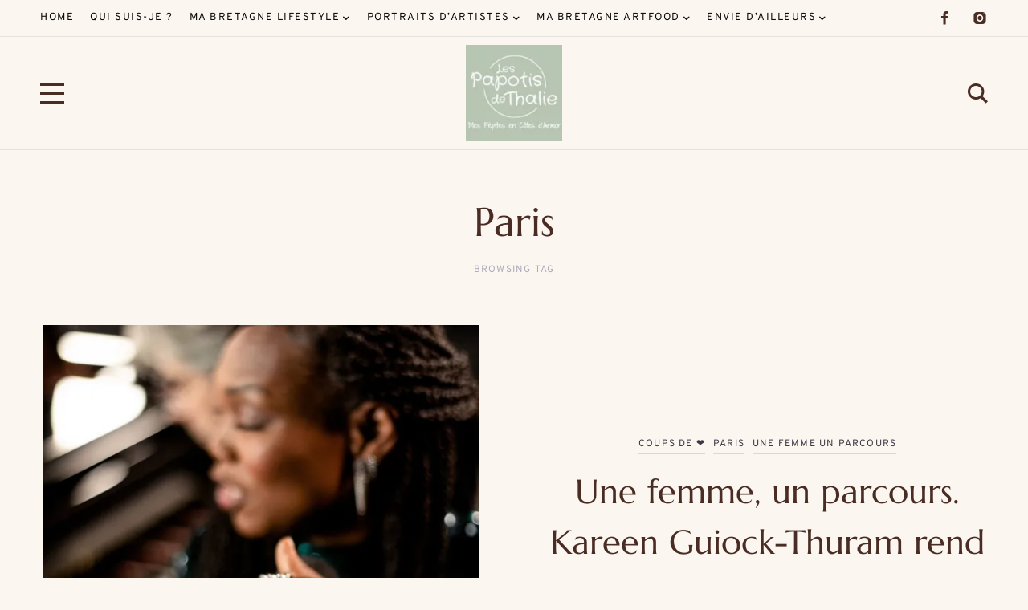

--- FILE ---
content_type: text/html; charset=UTF-8
request_url: http://lespapotisdethalie.com/tag/paris/
body_size: 20188
content:
<!DOCTYPE html>
<html lang="fr-FR">
	<head>
		<meta charset="UTF-8" />
		<meta name="viewport" content="width=device-width, initial-scale=1">
		<link rel="profile" href="https://gmpg.org/xfn/11">
		<meta name='robots' content='index, follow, max-image-preview:large, max-snippet:-1, max-video-preview:-1' />
	<style>img:is([sizes="auto" i], [sizes^="auto," i]) { contain-intrinsic-size: 3000px 1500px }</style>
	
	<!-- This site is optimized with the Yoast SEO plugin v25.8 - https://yoast.com/wordpress/plugins/seo/ -->
	<title>Paris Archives &#183; Les papotis de Thalie</title>
	<link rel="canonical" href="http://lespapotisdethalie.com/tag/paris/" />
	<link rel="next" href="http://lespapotisdethalie.com/tag/paris/page/2/" />
	<meta property="og:locale" content="fr_FR" />
	<meta property="og:type" content="article" />
	<meta property="og:title" content="Paris Archives &#183; Les papotis de Thalie" />
	<meta property="og:url" content="http://lespapotisdethalie.com/tag/paris/" />
	<meta property="og:site_name" content="Les papotis de Thalie" />
	<meta name="twitter:card" content="summary_large_image" />
	<script type="application/ld+json" class="yoast-schema-graph">{"@context":"https://schema.org","@graph":[{"@type":"CollectionPage","@id":"http://lespapotisdethalie.com/tag/paris/","url":"http://lespapotisdethalie.com/tag/paris/","name":"Paris Archives &#183; Les papotis de Thalie","isPartOf":{"@id":"http://lespapotisdethalie.com/#website"},"primaryImageOfPage":{"@id":"http://lespapotisdethalie.com/tag/paris/#primaryimage"},"image":{"@id":"http://lespapotisdethalie.com/tag/paris/#primaryimage"},"thumbnailUrl":"https://i0.wp.com/lespapotisdethalie.com/wp-content/uploads/2024/03/PDT-2024-Nina_by_Kareen_Guiock_Thuram-Couverture-scaled.jpg?fit=2560%2C1440","breadcrumb":{"@id":"http://lespapotisdethalie.com/tag/paris/#breadcrumb"},"inLanguage":"fr-FR"},{"@type":"ImageObject","inLanguage":"fr-FR","@id":"http://lespapotisdethalie.com/tag/paris/#primaryimage","url":"https://i0.wp.com/lespapotisdethalie.com/wp-content/uploads/2024/03/PDT-2024-Nina_by_Kareen_Guiock_Thuram-Couverture-scaled.jpg?fit=2560%2C1440","contentUrl":"https://i0.wp.com/lespapotisdethalie.com/wp-content/uploads/2024/03/PDT-2024-Nina_by_Kareen_Guiock_Thuram-Couverture-scaled.jpg?fit=2560%2C1440","width":2560,"height":1440,"caption":"PDT-2024-Nina_by_Kareen_Guiock_Thuram-Couverture"},{"@type":"BreadcrumbList","@id":"http://lespapotisdethalie.com/tag/paris/#breadcrumb","itemListElement":[{"@type":"ListItem","position":1,"name":"Accueil","item":"http://lespapotisdethalie.com/"},{"@type":"ListItem","position":2,"name":"Paris"}]},{"@type":"WebSite","@id":"http://lespapotisdethalie.com/#website","url":"http://lespapotisdethalie.com/","name":"Les papotis de Thalie","description":"Mes pépites en Côtes d&#039;Armor","potentialAction":[{"@type":"SearchAction","target":{"@type":"EntryPoint","urlTemplate":"http://lespapotisdethalie.com/?s={search_term_string}"},"query-input":{"@type":"PropertyValueSpecification","valueRequired":true,"valueName":"search_term_string"}}],"inLanguage":"fr-FR"}]}</script>
	<!-- / Yoast SEO plugin. -->


<link rel='dns-prefetch' href='//secure.gravatar.com' />
<link rel='dns-prefetch' href='//stats.wp.com' />
<link rel='dns-prefetch' href='//maxcdn.bootstrapcdn.com' />
<link rel='dns-prefetch' href='//v0.wordpress.com' />
<link rel='preconnect' href='//i0.wp.com' />
<link rel="alternate" type="application/rss+xml" title="Les papotis de Thalie &raquo; Flux" href="http://lespapotisdethalie.com/feed/" />
<link rel="alternate" type="application/rss+xml" title="Les papotis de Thalie &raquo; Flux des commentaires" href="http://lespapotisdethalie.com/comments/feed/" />
<link rel="alternate" type="application/rss+xml" title="Les papotis de Thalie &raquo; Flux de l’étiquette Paris" href="http://lespapotisdethalie.com/tag/paris/feed/" />
<script>
window._wpemojiSettings = {"baseUrl":"https:\/\/s.w.org\/images\/core\/emoji\/16.0.1\/72x72\/","ext":".png","svgUrl":"https:\/\/s.w.org\/images\/core\/emoji\/16.0.1\/svg\/","svgExt":".svg","source":{"concatemoji":"http:\/\/lespapotisdethalie.com\/wp-includes\/js\/wp-emoji-release.min.js?ver=6.8.3"}};
/*! This file is auto-generated */
!function(s,n){var o,i,e;function c(e){try{var t={supportTests:e,timestamp:(new Date).valueOf()};sessionStorage.setItem(o,JSON.stringify(t))}catch(e){}}function p(e,t,n){e.clearRect(0,0,e.canvas.width,e.canvas.height),e.fillText(t,0,0);var t=new Uint32Array(e.getImageData(0,0,e.canvas.width,e.canvas.height).data),a=(e.clearRect(0,0,e.canvas.width,e.canvas.height),e.fillText(n,0,0),new Uint32Array(e.getImageData(0,0,e.canvas.width,e.canvas.height).data));return t.every(function(e,t){return e===a[t]})}function u(e,t){e.clearRect(0,0,e.canvas.width,e.canvas.height),e.fillText(t,0,0);for(var n=e.getImageData(16,16,1,1),a=0;a<n.data.length;a++)if(0!==n.data[a])return!1;return!0}function f(e,t,n,a){switch(t){case"flag":return n(e,"\ud83c\udff3\ufe0f\u200d\u26a7\ufe0f","\ud83c\udff3\ufe0f\u200b\u26a7\ufe0f")?!1:!n(e,"\ud83c\udde8\ud83c\uddf6","\ud83c\udde8\u200b\ud83c\uddf6")&&!n(e,"\ud83c\udff4\udb40\udc67\udb40\udc62\udb40\udc65\udb40\udc6e\udb40\udc67\udb40\udc7f","\ud83c\udff4\u200b\udb40\udc67\u200b\udb40\udc62\u200b\udb40\udc65\u200b\udb40\udc6e\u200b\udb40\udc67\u200b\udb40\udc7f");case"emoji":return!a(e,"\ud83e\udedf")}return!1}function g(e,t,n,a){var r="undefined"!=typeof WorkerGlobalScope&&self instanceof WorkerGlobalScope?new OffscreenCanvas(300,150):s.createElement("canvas"),o=r.getContext("2d",{willReadFrequently:!0}),i=(o.textBaseline="top",o.font="600 32px Arial",{});return e.forEach(function(e){i[e]=t(o,e,n,a)}),i}function t(e){var t=s.createElement("script");t.src=e,t.defer=!0,s.head.appendChild(t)}"undefined"!=typeof Promise&&(o="wpEmojiSettingsSupports",i=["flag","emoji"],n.supports={everything:!0,everythingExceptFlag:!0},e=new Promise(function(e){s.addEventListener("DOMContentLoaded",e,{once:!0})}),new Promise(function(t){var n=function(){try{var e=JSON.parse(sessionStorage.getItem(o));if("object"==typeof e&&"number"==typeof e.timestamp&&(new Date).valueOf()<e.timestamp+604800&&"object"==typeof e.supportTests)return e.supportTests}catch(e){}return null}();if(!n){if("undefined"!=typeof Worker&&"undefined"!=typeof OffscreenCanvas&&"undefined"!=typeof URL&&URL.createObjectURL&&"undefined"!=typeof Blob)try{var e="postMessage("+g.toString()+"("+[JSON.stringify(i),f.toString(),p.toString(),u.toString()].join(",")+"));",a=new Blob([e],{type:"text/javascript"}),r=new Worker(URL.createObjectURL(a),{name:"wpTestEmojiSupports"});return void(r.onmessage=function(e){c(n=e.data),r.terminate(),t(n)})}catch(e){}c(n=g(i,f,p,u))}t(n)}).then(function(e){for(var t in e)n.supports[t]=e[t],n.supports.everything=n.supports.everything&&n.supports[t],"flag"!==t&&(n.supports.everythingExceptFlag=n.supports.everythingExceptFlag&&n.supports[t]);n.supports.everythingExceptFlag=n.supports.everythingExceptFlag&&!n.supports.flag,n.DOMReady=!1,n.readyCallback=function(){n.DOMReady=!0}}).then(function(){return e}).then(function(){var e;n.supports.everything||(n.readyCallback(),(e=n.source||{}).concatemoji?t(e.concatemoji):e.wpemoji&&e.twemoji&&(t(e.twemoji),t(e.wpemoji)))}))}((window,document),window._wpemojiSettings);
</script>
<link rel='stylesheet' id='wti_like_post_style-css' href='http://lespapotisdethalie.com/wp-content/plugins/wti-like-post/css/wti_like_post.css?ver=6.8.3' media='all' />
<style id='wp-emoji-styles-inline-css'>

	img.wp-smiley, img.emoji {
		display: inline !important;
		border: none !important;
		box-shadow: none !important;
		height: 1em !important;
		width: 1em !important;
		margin: 0 0.07em !important;
		vertical-align: -0.1em !important;
		background: none !important;
		padding: 0 !important;
	}
</style>
<style id='classic-theme-styles-inline-css'>
/*! This file is auto-generated */
.wp-block-button__link{color:#fff;background-color:#32373c;border-radius:9999px;box-shadow:none;text-decoration:none;padding:calc(.667em + 2px) calc(1.333em + 2px);font-size:1.125em}.wp-block-file__button{background:#32373c;color:#fff;text-decoration:none}
</style>
<link rel='stylesheet' id='mediaelement-css' href='http://lespapotisdethalie.com/wp-includes/js/mediaelement/mediaelementplayer-legacy.min.css?ver=4.2.17' media='all' />
<link rel='stylesheet' id='wp-mediaelement-css' href='http://lespapotisdethalie.com/wp-includes/js/mediaelement/wp-mediaelement.min.css?ver=6.8.3' media='all' />
<style id='jetpack-sharing-buttons-style-inline-css'>
.jetpack-sharing-buttons__services-list{display:flex;flex-direction:row;flex-wrap:wrap;gap:0;list-style-type:none;margin:5px;padding:0}.jetpack-sharing-buttons__services-list.has-small-icon-size{font-size:12px}.jetpack-sharing-buttons__services-list.has-normal-icon-size{font-size:16px}.jetpack-sharing-buttons__services-list.has-large-icon-size{font-size:24px}.jetpack-sharing-buttons__services-list.has-huge-icon-size{font-size:36px}@media print{.jetpack-sharing-buttons__services-list{display:none!important}}.editor-styles-wrapper .wp-block-jetpack-sharing-buttons{gap:0;padding-inline-start:0}ul.jetpack-sharing-buttons__services-list.has-background{padding:1.25em 2.375em}
</style>
<style id='yaffo-gutenberg-color-inline-css'>
.has-nebotheme-content-color {
	color: #121416 !important;
}

.has-nebotheme-content-background-color {
	background-color: #121416 !important;
}

.has-nebotheme-primary-color {
	color: #005240 !important;
}

.has-nebotheme-primary-background-color {
	background-color: #005240 !important;
}

.has-nebotheme-secondary-color {
	color: #ffd874 !important;
}

.has-nebotheme-secondary-background-color {
	background-color: #ffd874 !important;
}

.has-nebotheme-hover-color {
	color: #a8aab2 !important;
}

.has-nebotheme-hover-background-color {
	background-color: #a8aab2 !important;
}

.has-nebotheme-headings-color {
	color: #111111 !important;
}

.has-nebotheme-headings-background-color {
	background-color: #111111 !important;
}

.has-nebotheme-bg-color {
	color: #ffffff !important;
}

.has-nebotheme-bg-background-color {
	background-color: #ffffff !important;
}

.has-nebotheme-alt-color {
	color: #fbf7ed !important;
}

.has-nebotheme-alt-background-color {
	background-color: #fbf7ed !important;
}

.has-nebotheme-border-color {
	color: #e8e8e8 !important;
}

.has-nebotheme-border-background-color {
	background-color: #e8e8e8 !important;
}


</style>
<link rel='stylesheet' id='yaffo-gutenberg-css' href='http://lespapotisdethalie.com/wp-content/themes/yaffo/modules/gutenberg/assets/css/frontend/style.min.css?ver=1.2.2' media='screen' />
<style id='global-styles-inline-css'>
:root{--wp--preset--aspect-ratio--square: 1;--wp--preset--aspect-ratio--4-3: 4/3;--wp--preset--aspect-ratio--3-4: 3/4;--wp--preset--aspect-ratio--3-2: 3/2;--wp--preset--aspect-ratio--2-3: 2/3;--wp--preset--aspect-ratio--16-9: 16/9;--wp--preset--aspect-ratio--9-16: 9/16;--wp--preset--color--black: #000000;--wp--preset--color--cyan-bluish-gray: #abb8c3;--wp--preset--color--white: #ffffff;--wp--preset--color--pale-pink: #f78da7;--wp--preset--color--vivid-red: #cf2e2e;--wp--preset--color--luminous-vivid-orange: #ff6900;--wp--preset--color--luminous-vivid-amber: #fcb900;--wp--preset--color--light-green-cyan: #7bdcb5;--wp--preset--color--vivid-green-cyan: #00d084;--wp--preset--color--pale-cyan-blue: #8ed1fc;--wp--preset--color--vivid-cyan-blue: #0693e3;--wp--preset--color--vivid-purple: #9b51e0;--wp--preset--color--nebotheme-content: #121416;--wp--preset--color--nebotheme-primary: #005240;--wp--preset--color--nebotheme-secondary: #ffd874;--wp--preset--color--nebotheme-hover: #a8aab2;--wp--preset--color--nebotheme-headings: #111111;--wp--preset--color--nebotheme-bg: #ffffff;--wp--preset--color--nebotheme-alt: #fbf7ed;--wp--preset--color--nebotheme-border: #e8e8e8;--wp--preset--gradient--vivid-cyan-blue-to-vivid-purple: linear-gradient(135deg,rgba(6,147,227,1) 0%,rgb(155,81,224) 100%);--wp--preset--gradient--light-green-cyan-to-vivid-green-cyan: linear-gradient(135deg,rgb(122,220,180) 0%,rgb(0,208,130) 100%);--wp--preset--gradient--luminous-vivid-amber-to-luminous-vivid-orange: linear-gradient(135deg,rgba(252,185,0,1) 0%,rgba(255,105,0,1) 100%);--wp--preset--gradient--luminous-vivid-orange-to-vivid-red: linear-gradient(135deg,rgba(255,105,0,1) 0%,rgb(207,46,46) 100%);--wp--preset--gradient--very-light-gray-to-cyan-bluish-gray: linear-gradient(135deg,rgb(238,238,238) 0%,rgb(169,184,195) 100%);--wp--preset--gradient--cool-to-warm-spectrum: linear-gradient(135deg,rgb(74,234,220) 0%,rgb(151,120,209) 20%,rgb(207,42,186) 40%,rgb(238,44,130) 60%,rgb(251,105,98) 80%,rgb(254,248,76) 100%);--wp--preset--gradient--blush-light-purple: linear-gradient(135deg,rgb(255,206,236) 0%,rgb(152,150,240) 100%);--wp--preset--gradient--blush-bordeaux: linear-gradient(135deg,rgb(254,205,165) 0%,rgb(254,45,45) 50%,rgb(107,0,62) 100%);--wp--preset--gradient--luminous-dusk: linear-gradient(135deg,rgb(255,203,112) 0%,rgb(199,81,192) 50%,rgb(65,88,208) 100%);--wp--preset--gradient--pale-ocean: linear-gradient(135deg,rgb(255,245,203) 0%,rgb(182,227,212) 50%,rgb(51,167,181) 100%);--wp--preset--gradient--electric-grass: linear-gradient(135deg,rgb(202,248,128) 0%,rgb(113,206,126) 100%);--wp--preset--gradient--midnight: linear-gradient(135deg,rgb(2,3,129) 0%,rgb(40,116,252) 100%);--wp--preset--font-size--small: 13px;--wp--preset--font-size--medium: 20px;--wp--preset--font-size--large: 36px;--wp--preset--font-size--x-large: 42px;--wp--preset--spacing--20: 0.44rem;--wp--preset--spacing--30: 0.67rem;--wp--preset--spacing--40: 1rem;--wp--preset--spacing--50: 1.5rem;--wp--preset--spacing--60: 2.25rem;--wp--preset--spacing--70: 3.38rem;--wp--preset--spacing--80: 5.06rem;--wp--preset--shadow--natural: 6px 6px 9px rgba(0, 0, 0, 0.2);--wp--preset--shadow--deep: 12px 12px 50px rgba(0, 0, 0, 0.4);--wp--preset--shadow--sharp: 6px 6px 0px rgba(0, 0, 0, 0.2);--wp--preset--shadow--outlined: 6px 6px 0px -3px rgba(255, 255, 255, 1), 6px 6px rgba(0, 0, 0, 1);--wp--preset--shadow--crisp: 6px 6px 0px rgba(0, 0, 0, 1);}:where(.is-layout-flex){gap: 0.5em;}:where(.is-layout-grid){gap: 0.5em;}body .is-layout-flex{display: flex;}.is-layout-flex{flex-wrap: wrap;align-items: center;}.is-layout-flex > :is(*, div){margin: 0;}body .is-layout-grid{display: grid;}.is-layout-grid > :is(*, div){margin: 0;}:where(.wp-block-columns.is-layout-flex){gap: 2em;}:where(.wp-block-columns.is-layout-grid){gap: 2em;}:where(.wp-block-post-template.is-layout-flex){gap: 1.25em;}:where(.wp-block-post-template.is-layout-grid){gap: 1.25em;}.has-black-color{color: var(--wp--preset--color--black) !important;}.has-cyan-bluish-gray-color{color: var(--wp--preset--color--cyan-bluish-gray) !important;}.has-white-color{color: var(--wp--preset--color--white) !important;}.has-pale-pink-color{color: var(--wp--preset--color--pale-pink) !important;}.has-vivid-red-color{color: var(--wp--preset--color--vivid-red) !important;}.has-luminous-vivid-orange-color{color: var(--wp--preset--color--luminous-vivid-orange) !important;}.has-luminous-vivid-amber-color{color: var(--wp--preset--color--luminous-vivid-amber) !important;}.has-light-green-cyan-color{color: var(--wp--preset--color--light-green-cyan) !important;}.has-vivid-green-cyan-color{color: var(--wp--preset--color--vivid-green-cyan) !important;}.has-pale-cyan-blue-color{color: var(--wp--preset--color--pale-cyan-blue) !important;}.has-vivid-cyan-blue-color{color: var(--wp--preset--color--vivid-cyan-blue) !important;}.has-vivid-purple-color{color: var(--wp--preset--color--vivid-purple) !important;}.has-black-background-color{background-color: var(--wp--preset--color--black) !important;}.has-cyan-bluish-gray-background-color{background-color: var(--wp--preset--color--cyan-bluish-gray) !important;}.has-white-background-color{background-color: var(--wp--preset--color--white) !important;}.has-pale-pink-background-color{background-color: var(--wp--preset--color--pale-pink) !important;}.has-vivid-red-background-color{background-color: var(--wp--preset--color--vivid-red) !important;}.has-luminous-vivid-orange-background-color{background-color: var(--wp--preset--color--luminous-vivid-orange) !important;}.has-luminous-vivid-amber-background-color{background-color: var(--wp--preset--color--luminous-vivid-amber) !important;}.has-light-green-cyan-background-color{background-color: var(--wp--preset--color--light-green-cyan) !important;}.has-vivid-green-cyan-background-color{background-color: var(--wp--preset--color--vivid-green-cyan) !important;}.has-pale-cyan-blue-background-color{background-color: var(--wp--preset--color--pale-cyan-blue) !important;}.has-vivid-cyan-blue-background-color{background-color: var(--wp--preset--color--vivid-cyan-blue) !important;}.has-vivid-purple-background-color{background-color: var(--wp--preset--color--vivid-purple) !important;}.has-black-border-color{border-color: var(--wp--preset--color--black) !important;}.has-cyan-bluish-gray-border-color{border-color: var(--wp--preset--color--cyan-bluish-gray) !important;}.has-white-border-color{border-color: var(--wp--preset--color--white) !important;}.has-pale-pink-border-color{border-color: var(--wp--preset--color--pale-pink) !important;}.has-vivid-red-border-color{border-color: var(--wp--preset--color--vivid-red) !important;}.has-luminous-vivid-orange-border-color{border-color: var(--wp--preset--color--luminous-vivid-orange) !important;}.has-luminous-vivid-amber-border-color{border-color: var(--wp--preset--color--luminous-vivid-amber) !important;}.has-light-green-cyan-border-color{border-color: var(--wp--preset--color--light-green-cyan) !important;}.has-vivid-green-cyan-border-color{border-color: var(--wp--preset--color--vivid-green-cyan) !important;}.has-pale-cyan-blue-border-color{border-color: var(--wp--preset--color--pale-cyan-blue) !important;}.has-vivid-cyan-blue-border-color{border-color: var(--wp--preset--color--vivid-cyan-blue) !important;}.has-vivid-purple-border-color{border-color: var(--wp--preset--color--vivid-purple) !important;}.has-vivid-cyan-blue-to-vivid-purple-gradient-background{background: var(--wp--preset--gradient--vivid-cyan-blue-to-vivid-purple) !important;}.has-light-green-cyan-to-vivid-green-cyan-gradient-background{background: var(--wp--preset--gradient--light-green-cyan-to-vivid-green-cyan) !important;}.has-luminous-vivid-amber-to-luminous-vivid-orange-gradient-background{background: var(--wp--preset--gradient--luminous-vivid-amber-to-luminous-vivid-orange) !important;}.has-luminous-vivid-orange-to-vivid-red-gradient-background{background: var(--wp--preset--gradient--luminous-vivid-orange-to-vivid-red) !important;}.has-very-light-gray-to-cyan-bluish-gray-gradient-background{background: var(--wp--preset--gradient--very-light-gray-to-cyan-bluish-gray) !important;}.has-cool-to-warm-spectrum-gradient-background{background: var(--wp--preset--gradient--cool-to-warm-spectrum) !important;}.has-blush-light-purple-gradient-background{background: var(--wp--preset--gradient--blush-light-purple) !important;}.has-blush-bordeaux-gradient-background{background: var(--wp--preset--gradient--blush-bordeaux) !important;}.has-luminous-dusk-gradient-background{background: var(--wp--preset--gradient--luminous-dusk) !important;}.has-pale-ocean-gradient-background{background: var(--wp--preset--gradient--pale-ocean) !important;}.has-electric-grass-gradient-background{background: var(--wp--preset--gradient--electric-grass) !important;}.has-midnight-gradient-background{background: var(--wp--preset--gradient--midnight) !important;}.has-small-font-size{font-size: var(--wp--preset--font-size--small) !important;}.has-medium-font-size{font-size: var(--wp--preset--font-size--medium) !important;}.has-large-font-size{font-size: var(--wp--preset--font-size--large) !important;}.has-x-large-font-size{font-size: var(--wp--preset--font-size--x-large) !important;}
:where(.wp-block-post-template.is-layout-flex){gap: 1.25em;}:where(.wp-block-post-template.is-layout-grid){gap: 1.25em;}
:where(.wp-block-columns.is-layout-flex){gap: 2em;}:where(.wp-block-columns.is-layout-grid){gap: 2em;}
:root :where(.wp-block-pullquote){font-size: 1.5em;line-height: 1.6;}
</style>
<link rel='stylesheet' id='contact-form-7-css' href='http://lespapotisdethalie.com/wp-content/plugins/contact-form-7/includes/css/styles.css?ver=6.1.1' media='all' />
<link rel='stylesheet' id='dashicons-css' href='http://lespapotisdethalie.com/wp-includes/css/dashicons.min.css?ver=6.8.3' media='all' />
<link rel='stylesheet' id='to-top-css' href='http://lespapotisdethalie.com/wp-content/plugins/to-top/public/css/to-top-public.css?ver=2.5.5' media='all' />
<link rel='stylesheet' id='font-awesome-css' href='//maxcdn.bootstrapcdn.com/font-awesome/4.4.0/css/font-awesome.min.css?ver=6.8.3' media='all' />
<link rel='stylesheet' id='ot-widget-style-css' href='http://lespapotisdethalie.com/wp-content/plugins/orange-themes-custom-widgets/css/style-plugins.css?ver=6.8.3' media='all' />
<link rel='stylesheet' id='yaffo-css' href='http://lespapotisdethalie.com/wp-content/themes/yaffo/assets/css/frontend/style.min.css?ver=1.2.2' media='screen, print' />
<style id='yaffo-inline-css'>
:root { --nebotheme-svg-select-arrow: url('data:image/svg+xml;utf8,<svg width="13" height="7" viewBox="0 0 13 7" fill="none" xmlns="http://www.w3.org/2000/svg"><path d="M1 1L6.5 6L12 1" stroke="%23492c23"/></svg>'); }
</style>
<link rel='stylesheet' id='yaffo-child-css' href='http://lespapotisdethalie.com/wp-content/themes/yaffo-child/style.css?ver=1.0.0' media='all' />
<link rel='stylesheet' id='nebotheme-icon-css' href='http://lespapotisdethalie.com/wp-content/themes/yaffo/assets/lib/nebotheme-icon/css/nebotheme-icon.css?ver=1.2.2' media='screen, print' />
<style id='yaffo-typography-inline-css'>
:root {--nebotheme-font-primary-fs:normal;--nebotheme-font-primary-ff:Lora;--nebotheme-font-primary-fz:18px;--nebotheme-font-primary-ls:0px;--nebotheme-font-primary-lh:1.6em;--nebotheme-font-primary-fw:400;--nebotheme-font-secondary-fs:normal;--nebotheme-font-secondary-ff:Overpass;--nebotheme-font-secondary-fz:12px;--nebotheme-font-secondary-ls:0.1em;--nebotheme-font-secondary-lh:1.5em;--nebotheme-font-secondary-tt:uppercase;--nebotheme-font-secondary-fw:400;--nebotheme-font-heading-h1-fs:normal;--nebotheme-font-heading-h1-ff:Marcellus;--nebotheme-font-heading-h1-fz:50px;--nebotheme-font-heading-h1-ls:0px;--nebotheme-font-heading-h1-lh:1.2em;--nebotheme-font-heading-h1-tt:none;--nebotheme-font-heading-h1-fw:400;--nebotheme-font-heading-h2-fs:normal;--nebotheme-font-heading-h2-ff:Marcellus;--nebotheme-font-heading-h2-fz:42px;--nebotheme-font-heading-h2-ls:0px;--nebotheme-font-heading-h2-lh:1.5em;--nebotheme-font-heading-h2-tt:none;--nebotheme-font-heading-h2-fw:400;--nebotheme-font-heading-h3-fs:normal;--nebotheme-font-heading-h3-ff:Marcellus;--nebotheme-font-heading-h3-fz:30px;--nebotheme-font-heading-h3-ls:0px;--nebotheme-font-heading-h3-lh:1.5em;--nebotheme-font-heading-h3-tt:none;--nebotheme-font-heading-h3-fw:400;--nebotheme-font-heading-h4-ff:inherit;--nebotheme-font-heading-h4-fz:18px;--nebotheme-font-heading-h4-ls:0px;--nebotheme-font-heading-h4-lh:1.4em;--nebotheme-font-heading-h4-tt:none;--nebotheme-font-heading-h5-fs:normal;--nebotheme-font-heading-h5-ff:Overpass;--nebotheme-font-heading-h5-fz:14px;--nebotheme-font-heading-h5-ls:0px;--nebotheme-font-heading-h5-lh:1.5em;--nebotheme-font-heading-h5-tt:uppercase;--nebotheme-font-heading-h5-fw:400;--nebotheme-font-heading-h6-fs:normal;--nebotheme-font-heading-h6-ff:Overpass;--nebotheme-font-heading-h6-fz:13px;--nebotheme-font-heading-h6-ls:0px;--nebotheme-font-heading-h6-lh:1.5em;--nebotheme-font-heading-h6-tt:uppercase;--nebotheme-font-heading-h6-fw:400;--nebotheme-font-menu-fs:normal;--nebotheme-font-menu-ff:Overpass;--nebotheme-font-menu-fz:13px;--nebotheme-font-menu-ls:1.5px;--nebotheme-font-menu-tt:uppercase;--nebotheme-font-menu-fw:400;--nebotheme-font-submenu-fs:normal;--nebotheme-font-submenu-ff:Overpass;--nebotheme-font-submenu-fz:13px;--nebotheme-font-submenu-tt:uppercase;--nebotheme-font-submenu-fw:400;--nebotheme-font-off-canvas-menu-fs:normal;--nebotheme-font-off-canvas-menu-ff:Overpass;--nebotheme-font-off-canvas-menu-fz:14px;--nebotheme-font-off-canvas-menu-ls:0px;--nebotheme-font-off-canvas-menu-tt:uppercase;--nebotheme-font-off-canvas-menu-fw:400;--nebotheme-font-off-canvas-submenu-fs:normal;--nebotheme-font-off-canvas-submenu-ff:Overpass;--nebotheme-font-off-canvas-submenu-fz:13px;--nebotheme-font-off-canvas-submenu-ls:0px;--nebotheme-font-off-canvas-submenu-tt:uppercase;--nebotheme-font-off-canvas-submenu-fw:400;--nebotheme-font-button-fs:normal;--nebotheme-font-button-ff:Overpass;--nebotheme-font-button-fz:13px;--nebotheme-font-button-ls:0.15em;--nebotheme-font-button-tt:uppercase;--nebotheme-font-button-fw:400;--nebotheme-font-input-fs:normal;--nebotheme-font-input-ff:Overpass;--nebotheme-font-input-fz:14px;--nebotheme-font-input-ls:0px;--nebotheme-font-input-fw:400;--nebotheme-font-quote-fs:italic;--nebotheme-font-quote-ff:PT Serif;--nebotheme-font-quote-fz:27px;--nebotheme-font-quote-ls:0px;--nebotheme-font-quote-lh:1.5em;--nebotheme-font-quote-fw:400;}
</style>
<!--n2css--><!--n2js--><script src="http://lespapotisdethalie.com/wp-includes/js/jquery/jquery.min.js?ver=3.7.1" id="jquery-core-js"></script>
<script src="http://lespapotisdethalie.com/wp-includes/js/jquery/jquery-migrate.min.js?ver=3.4.1" id="jquery-migrate-js"></script>
<script id="wti_like_post_script-js-extra">
var wtilp = {"ajax_url":"http:\/\/lespapotisdethalie.com\/wp-admin\/admin-ajax.php"};
</script>
<script src="http://lespapotisdethalie.com/wp-content/plugins/wti-like-post/js/wti_like_post.js?ver=6.8.3" id="wti_like_post_script-js"></script>
<script id="to-top-js-extra">
var to_top_options = {"scroll_offset":"100","icon_opacity":"50","style":"icon","icon_type":"dashicons-arrow-up-alt2","icon_color":"#ffffff","icon_bg_color":"#000000","icon_size":"32","border_radius":"5","image":"http:\/\/lespapotisdethalie.com\/wp-content\/plugins\/to-top\/admin\/images\/default.png","image_width":"65","image_alt":"","location":"bottom-right","margin_x":"20","margin_y":"20","show_on_admin":"0","enable_autohide":"0","autohide_time":"2","enable_hide_small_device":"0","small_device_max_width":"640","reset":"0"};
</script>
<script async src="http://lespapotisdethalie.com/wp-content/plugins/to-top/public/js/to-top-public.js?ver=2.5.5" id="to-top-js"></script>
<script id="yaffo-inline-js-after">
			/^((?!chrome|android).)*safari/i.test( navigator.userAgent ) && document.documentElement.classList.add( 'is-browser-safari' );

			if (location.pathname.match(/\/page\//)) {
				window.addEventListener('load', function() {
					var blogElement = document.getElementById('blog');

					if ( ! blogElement ) {
						return;
					}

					var blogRect = blogElement.getBoundingClientRect();
					var viewHeight = Math.max(document.documentElement.clientHeight, window.innerHeight);

					if ( ! ( blogRect.top - viewHeight >= 0 ) ) {
						return;
					}

					blogElement.scrollIntoView({
						behavior: 'smooth',
						block: 'start',
						duration: 200
					});
				});
			}

		
</script>
<script src="http://lespapotisdethalie.com/wp-content/plugins/yaffo-core/assets/lib/lazysizes/lazysizes.min.js?ver=5.3.0" id="lazysizes-js"></script>
<script src="http://lespapotisdethalie.com/wp-content/plugins/yaffo-core/assets/lib/lazysizes/plugins/unveilhooks/ls.unveilhooks.min.js?ver=5.3.0" id="lazysizes/unveilhooks-js"></script>
<script src="http://lespapotisdethalie.com/wp-content/plugins/yaffo-core/assets/lib/lazysizes/plugins/twitter/ls.twitter.min.js?ver=5.3.0" id="lazysizes/twitter-js"></script>
<link rel="https://api.w.org/" href="http://lespapotisdethalie.com/wp-json/" /><link rel="alternate" title="JSON" type="application/json" href="http://lespapotisdethalie.com/wp-json/wp/v2/tags/241" /><link rel="EditURI" type="application/rsd+xml" title="RSD" href="http://lespapotisdethalie.com/xmlrpc.php?rsd" />
<meta name="generator" content="WordPress 6.8.3" />
	<style>img#wpstats{display:none}</style>
		<link rel="preload" as="font" href="http://lespapotisdethalie.com/wp-content/themes/yaffo/assets/lib/nebotheme-icon/font/nebotheme-icon.woff2" crossorigin><style>.recentcomments a{display:inline !important;padding:0 !important;margin:0 !important;}</style><link rel="icon" href="https://i0.wp.com/lespapotisdethalie.com/wp-content/uploads/2021/12/cropped-cropped-cropped-cropped-nathalie-header-printemps2020-Copie-2-1-e1640259322538.jpg?fit=32%2C32" sizes="32x32" />
<link rel="icon" href="https://i0.wp.com/lespapotisdethalie.com/wp-content/uploads/2021/12/cropped-cropped-cropped-cropped-nathalie-header-printemps2020-Copie-2-1-e1640259322538.jpg?fit=150%2C150" sizes="192x192" />
<link rel="apple-touch-icon" href="https://i0.wp.com/lespapotisdethalie.com/wp-content/uploads/2021/12/cropped-cropped-cropped-cropped-nathalie-header-printemps2020-Copie-2-1-e1640259322538.jpg?fit=150%2C150" />
<meta name="msapplication-TileImage" content="https://i0.wp.com/lespapotisdethalie.com/wp-content/uploads/2021/12/cropped-cropped-cropped-cropped-nathalie-header-printemps2020-Copie-2-1-e1640259322538.jpg?fit=150%2C150" />
		<style id="wp-custom-css">
			.cadre
{ border: 3px solid pink;
	padding: 10px;
}		</style>
		<style id="kirki-inline-styles">:root{--nebotheme-color-content:#3b3844;--nebotheme-color-primary:#dd8d37;--nebotheme-color-secondary:#ffd874;--nebotheme-color-hover:#acabba;--nebotheme-color-headings:#492c23;--nebotheme-color-bg:#fbf6f0;--nebotheme-color-alt:#e0e4da;--nebotheme-color-border:#e5e3e0;--nebotheme-color-menu-element:#0a0a0a;--nebotheme-color-menu-element_hover:#898989;--nebotheme-color-menu-element_active:#878787;--nebotheme-color-menu-dropdown-element:#e5d5bc;--nebotheme-color-menu-dropdown-element_hover:#ffd79a;--nebotheme-color-menu-dropdown-element_active:#ffd79a;--nebotheme-color-menu-dropdown-bg:#6b7b7b;--nebotheme-color-menu-dropdown-bd:#6b7b7b;--nebotheme-header-sticky-height:40px;--nebotheme-header-top-height:45px;--nebotheme-header-main-height:140px;}.header .header-sticky{--nebotheme-color-header-element:#492c23;--nebotheme-color-header-element_hover:#757575;}.header .header-top{--nebotheme-color-header-element:#492c23;--nebotheme-color-header-element_hover:#a8aab2;}.header .header-main, .header .header-mobile{--nebotheme-color-header-element:#492c23;--nebotheme-color-header-element_hover:#a8aab2;}#nebotheme-off-canvas{--nebotheme-color-content:#0a0a0a;--nebotheme-color-primary:#dd8d37;--nebotheme-color-secondary:#ffd874;--nebotheme-color-hover:#acabba;--nebotheme-color-headings:#492c23;--nebotheme-color-bg:#fbf6f0;--nebotheme-color-alt:#e0e4da;--nebotheme-color-border:#e8e8e8;--nebotheme-color-off-canvas-menu-element:#492c23;--nebotheme-color-off-canvas-menu-element_hover:#969696;--nebotheme-color-off-canvas-menu-element_active:#969696;}body.home .nebotheme-featured-boxes .nebotheme-featured-image{--nebotheme-featured-image-ratio:0.55;}@media (max-width: 990px){html:root{--nebotheme-header-sticky-height:65px;}:root{--nebotheme-header-main-height:100px;}}/* cyrillic-ext */
@font-face {
  font-family: 'Lora';
  font-style: normal;
  font-weight: 400;
  font-display: swap;
  src: url(http://lespapotisdethalie.com/wp-content/fonts/lora/0QI6MX1D_JOuGQbT0gvTJPa787weuxJMkq1umA.woff2) format('woff2');
  unicode-range: U+0460-052F, U+1C80-1C8A, U+20B4, U+2DE0-2DFF, U+A640-A69F, U+FE2E-FE2F;
}
/* cyrillic */
@font-face {
  font-family: 'Lora';
  font-style: normal;
  font-weight: 400;
  font-display: swap;
  src: url(http://lespapotisdethalie.com/wp-content/fonts/lora/0QI6MX1D_JOuGQbT0gvTJPa787weuxJFkq1umA.woff2) format('woff2');
  unicode-range: U+0301, U+0400-045F, U+0490-0491, U+04B0-04B1, U+2116;
}
/* math */
@font-face {
  font-family: 'Lora';
  font-style: normal;
  font-weight: 400;
  font-display: swap;
  src: url(http://lespapotisdethalie.com/wp-content/fonts/lora/0QI6MX1D_JOuGQbT0gvTJPa787weuxI9kq1umA.woff2) format('woff2');
  unicode-range: U+0302-0303, U+0305, U+0307-0308, U+0310, U+0312, U+0315, U+031A, U+0326-0327, U+032C, U+032F-0330, U+0332-0333, U+0338, U+033A, U+0346, U+034D, U+0391-03A1, U+03A3-03A9, U+03B1-03C9, U+03D1, U+03D5-03D6, U+03F0-03F1, U+03F4-03F5, U+2016-2017, U+2034-2038, U+203C, U+2040, U+2043, U+2047, U+2050, U+2057, U+205F, U+2070-2071, U+2074-208E, U+2090-209C, U+20D0-20DC, U+20E1, U+20E5-20EF, U+2100-2112, U+2114-2115, U+2117-2121, U+2123-214F, U+2190, U+2192, U+2194-21AE, U+21B0-21E5, U+21F1-21F2, U+21F4-2211, U+2213-2214, U+2216-22FF, U+2308-230B, U+2310, U+2319, U+231C-2321, U+2336-237A, U+237C, U+2395, U+239B-23B7, U+23D0, U+23DC-23E1, U+2474-2475, U+25AF, U+25B3, U+25B7, U+25BD, U+25C1, U+25CA, U+25CC, U+25FB, U+266D-266F, U+27C0-27FF, U+2900-2AFF, U+2B0E-2B11, U+2B30-2B4C, U+2BFE, U+3030, U+FF5B, U+FF5D, U+1D400-1D7FF, U+1EE00-1EEFF;
}
/* symbols */
@font-face {
  font-family: 'Lora';
  font-style: normal;
  font-weight: 400;
  font-display: swap;
  src: url(http://lespapotisdethalie.com/wp-content/fonts/lora/0QI6MX1D_JOuGQbT0gvTJPa787weuxIvkq1umA.woff2) format('woff2');
  unicode-range: U+0001-000C, U+000E-001F, U+007F-009F, U+20DD-20E0, U+20E2-20E4, U+2150-218F, U+2190, U+2192, U+2194-2199, U+21AF, U+21E6-21F0, U+21F3, U+2218-2219, U+2299, U+22C4-22C6, U+2300-243F, U+2440-244A, U+2460-24FF, U+25A0-27BF, U+2800-28FF, U+2921-2922, U+2981, U+29BF, U+29EB, U+2B00-2BFF, U+4DC0-4DFF, U+FFF9-FFFB, U+10140-1018E, U+10190-1019C, U+101A0, U+101D0-101FD, U+102E0-102FB, U+10E60-10E7E, U+1D2C0-1D2D3, U+1D2E0-1D37F, U+1F000-1F0FF, U+1F100-1F1AD, U+1F1E6-1F1FF, U+1F30D-1F30F, U+1F315, U+1F31C, U+1F31E, U+1F320-1F32C, U+1F336, U+1F378, U+1F37D, U+1F382, U+1F393-1F39F, U+1F3A7-1F3A8, U+1F3AC-1F3AF, U+1F3C2, U+1F3C4-1F3C6, U+1F3CA-1F3CE, U+1F3D4-1F3E0, U+1F3ED, U+1F3F1-1F3F3, U+1F3F5-1F3F7, U+1F408, U+1F415, U+1F41F, U+1F426, U+1F43F, U+1F441-1F442, U+1F444, U+1F446-1F449, U+1F44C-1F44E, U+1F453, U+1F46A, U+1F47D, U+1F4A3, U+1F4B0, U+1F4B3, U+1F4B9, U+1F4BB, U+1F4BF, U+1F4C8-1F4CB, U+1F4D6, U+1F4DA, U+1F4DF, U+1F4E3-1F4E6, U+1F4EA-1F4ED, U+1F4F7, U+1F4F9-1F4FB, U+1F4FD-1F4FE, U+1F503, U+1F507-1F50B, U+1F50D, U+1F512-1F513, U+1F53E-1F54A, U+1F54F-1F5FA, U+1F610, U+1F650-1F67F, U+1F687, U+1F68D, U+1F691, U+1F694, U+1F698, U+1F6AD, U+1F6B2, U+1F6B9-1F6BA, U+1F6BC, U+1F6C6-1F6CF, U+1F6D3-1F6D7, U+1F6E0-1F6EA, U+1F6F0-1F6F3, U+1F6F7-1F6FC, U+1F700-1F7FF, U+1F800-1F80B, U+1F810-1F847, U+1F850-1F859, U+1F860-1F887, U+1F890-1F8AD, U+1F8B0-1F8BB, U+1F8C0-1F8C1, U+1F900-1F90B, U+1F93B, U+1F946, U+1F984, U+1F996, U+1F9E9, U+1FA00-1FA6F, U+1FA70-1FA7C, U+1FA80-1FA89, U+1FA8F-1FAC6, U+1FACE-1FADC, U+1FADF-1FAE9, U+1FAF0-1FAF8, U+1FB00-1FBFF;
}
/* vietnamese */
@font-face {
  font-family: 'Lora';
  font-style: normal;
  font-weight: 400;
  font-display: swap;
  src: url(http://lespapotisdethalie.com/wp-content/fonts/lora/0QI6MX1D_JOuGQbT0gvTJPa787weuxJOkq1umA.woff2) format('woff2');
  unicode-range: U+0102-0103, U+0110-0111, U+0128-0129, U+0168-0169, U+01A0-01A1, U+01AF-01B0, U+0300-0301, U+0303-0304, U+0308-0309, U+0323, U+0329, U+1EA0-1EF9, U+20AB;
}
/* latin-ext */
@font-face {
  font-family: 'Lora';
  font-style: normal;
  font-weight: 400;
  font-display: swap;
  src: url(http://lespapotisdethalie.com/wp-content/fonts/lora/0QI6MX1D_JOuGQbT0gvTJPa787weuxJPkq1umA.woff2) format('woff2');
  unicode-range: U+0100-02BA, U+02BD-02C5, U+02C7-02CC, U+02CE-02D7, U+02DD-02FF, U+0304, U+0308, U+0329, U+1D00-1DBF, U+1E00-1E9F, U+1EF2-1EFF, U+2020, U+20A0-20AB, U+20AD-20C0, U+2113, U+2C60-2C7F, U+A720-A7FF;
}
/* latin */
@font-face {
  font-family: 'Lora';
  font-style: normal;
  font-weight: 400;
  font-display: swap;
  src: url(http://lespapotisdethalie.com/wp-content/fonts/lora/0QI6MX1D_JOuGQbT0gvTJPa787weuxJBkq0.woff2) format('woff2');
  unicode-range: U+0000-00FF, U+0131, U+0152-0153, U+02BB-02BC, U+02C6, U+02DA, U+02DC, U+0304, U+0308, U+0329, U+2000-206F, U+20AC, U+2122, U+2191, U+2193, U+2212, U+2215, U+FEFF, U+FFFD;
}/* cyrillic-ext */
@font-face {
  font-family: 'Overpass';
  font-style: normal;
  font-weight: 400;
  font-display: swap;
  src: url(http://lespapotisdethalie.com/wp-content/fonts/overpass/qFda35WCmI96Ajtm83upeyoaX6QPnlo6_PPbM5qKhcc.woff2) format('woff2');
  unicode-range: U+0460-052F, U+1C80-1C8A, U+20B4, U+2DE0-2DFF, U+A640-A69F, U+FE2E-FE2F;
}
/* cyrillic */
@font-face {
  font-family: 'Overpass';
  font-style: normal;
  font-weight: 400;
  font-display: swap;
  src: url(http://lespapotisdethalie.com/wp-content/fonts/overpass/qFda35WCmI96Ajtm83upeyoaX6QPnlo6_PPbOpqKhcc.woff2) format('woff2');
  unicode-range: U+0301, U+0400-045F, U+0490-0491, U+04B0-04B1, U+2116;
}
/* vietnamese */
@font-face {
  font-family: 'Overpass';
  font-style: normal;
  font-weight: 400;
  font-display: swap;
  src: url(http://lespapotisdethalie.com/wp-content/fonts/overpass/qFda35WCmI96Ajtm83upeyoaX6QPnlo6_PPbMZqKhcc.woff2) format('woff2');
  unicode-range: U+0102-0103, U+0110-0111, U+0128-0129, U+0168-0169, U+01A0-01A1, U+01AF-01B0, U+0300-0301, U+0303-0304, U+0308-0309, U+0323, U+0329, U+1EA0-1EF9, U+20AB;
}
/* latin-ext */
@font-face {
  font-family: 'Overpass';
  font-style: normal;
  font-weight: 400;
  font-display: swap;
  src: url(http://lespapotisdethalie.com/wp-content/fonts/overpass/qFda35WCmI96Ajtm83upeyoaX6QPnlo6_PPbMJqKhcc.woff2) format('woff2');
  unicode-range: U+0100-02BA, U+02BD-02C5, U+02C7-02CC, U+02CE-02D7, U+02DD-02FF, U+0304, U+0308, U+0329, U+1D00-1DBF, U+1E00-1E9F, U+1EF2-1EFF, U+2020, U+20A0-20AB, U+20AD-20C0, U+2113, U+2C60-2C7F, U+A720-A7FF;
}
/* latin */
@font-face {
  font-family: 'Overpass';
  font-style: normal;
  font-weight: 400;
  font-display: swap;
  src: url(http://lespapotisdethalie.com/wp-content/fonts/overpass/qFda35WCmI96Ajtm83upeyoaX6QPnlo6_PPbPpqK.woff2) format('woff2');
  unicode-range: U+0000-00FF, U+0131, U+0152-0153, U+02BB-02BC, U+02C6, U+02DA, U+02DC, U+0304, U+0308, U+0329, U+2000-206F, U+20AC, U+2122, U+2191, U+2193, U+2212, U+2215, U+FEFF, U+FFFD;
}/* latin-ext */
@font-face {
  font-family: 'Marcellus';
  font-style: normal;
  font-weight: 400;
  font-display: swap;
  src: url(http://lespapotisdethalie.com/wp-content/fonts/marcellus/wEO_EBrOk8hQLDvIAF81WPoK7Es.woff2) format('woff2');
  unicode-range: U+0100-02BA, U+02BD-02C5, U+02C7-02CC, U+02CE-02D7, U+02DD-02FF, U+0304, U+0308, U+0329, U+1D00-1DBF, U+1E00-1E9F, U+1EF2-1EFF, U+2020, U+20A0-20AB, U+20AD-20C0, U+2113, U+2C60-2C7F, U+A720-A7FF;
}
/* latin */
@font-face {
  font-family: 'Marcellus';
  font-style: normal;
  font-weight: 400;
  font-display: swap;
  src: url(http://lespapotisdethalie.com/wp-content/fonts/marcellus/wEO_EBrOk8hQLDvIAF81VvoK.woff2) format('woff2');
  unicode-range: U+0000-00FF, U+0131, U+0152-0153, U+02BB-02BC, U+02C6, U+02DA, U+02DC, U+0304, U+0308, U+0329, U+2000-206F, U+20AC, U+2122, U+2191, U+2193, U+2212, U+2215, U+FEFF, U+FFFD;
}/* cyrillic-ext */
@font-face {
  font-family: 'PT Serif';
  font-style: italic;
  font-weight: 400;
  font-display: swap;
  src: url(http://lespapotisdethalie.com/wp-content/fonts/pt-serif/EJRTQgYoZZY2vCFuvAFT_rC1chb-.woff2) format('woff2');
  unicode-range: U+0460-052F, U+1C80-1C8A, U+20B4, U+2DE0-2DFF, U+A640-A69F, U+FE2E-FE2F;
}
/* cyrillic */
@font-face {
  font-family: 'PT Serif';
  font-style: italic;
  font-weight: 400;
  font-display: swap;
  src: url(http://lespapotisdethalie.com/wp-content/fonts/pt-serif/EJRTQgYoZZY2vCFuvAFT_rm1chb-.woff2) format('woff2');
  unicode-range: U+0301, U+0400-045F, U+0490-0491, U+04B0-04B1, U+2116;
}
/* latin-ext */
@font-face {
  font-family: 'PT Serif';
  font-style: italic;
  font-weight: 400;
  font-display: swap;
  src: url(http://lespapotisdethalie.com/wp-content/fonts/pt-serif/EJRTQgYoZZY2vCFuvAFT_rO1chb-.woff2) format('woff2');
  unicode-range: U+0100-02BA, U+02BD-02C5, U+02C7-02CC, U+02CE-02D7, U+02DD-02FF, U+0304, U+0308, U+0329, U+1D00-1DBF, U+1E00-1E9F, U+1EF2-1EFF, U+2020, U+20A0-20AB, U+20AD-20C0, U+2113, U+2C60-2C7F, U+A720-A7FF;
}
/* latin */
@font-face {
  font-family: 'PT Serif';
  font-style: italic;
  font-weight: 400;
  font-display: swap;
  src: url(http://lespapotisdethalie.com/wp-content/fonts/pt-serif/EJRTQgYoZZY2vCFuvAFT_r21cg.woff2) format('woff2');
  unicode-range: U+0000-00FF, U+0131, U+0152-0153, U+02BB-02BC, U+02C6, U+02DA, U+02DC, U+0304, U+0308, U+0329, U+2000-206F, U+20AC, U+2122, U+2191, U+2193, U+2212, U+2215, U+FEFF, U+FFFD;
}/* cyrillic-ext */
@font-face {
  font-family: 'Lora';
  font-style: normal;
  font-weight: 400;
  font-display: swap;
  src: url(http://lespapotisdethalie.com/wp-content/fonts/lora/0QI6MX1D_JOuGQbT0gvTJPa787weuxJMkq1umA.woff2) format('woff2');
  unicode-range: U+0460-052F, U+1C80-1C8A, U+20B4, U+2DE0-2DFF, U+A640-A69F, U+FE2E-FE2F;
}
/* cyrillic */
@font-face {
  font-family: 'Lora';
  font-style: normal;
  font-weight: 400;
  font-display: swap;
  src: url(http://lespapotisdethalie.com/wp-content/fonts/lora/0QI6MX1D_JOuGQbT0gvTJPa787weuxJFkq1umA.woff2) format('woff2');
  unicode-range: U+0301, U+0400-045F, U+0490-0491, U+04B0-04B1, U+2116;
}
/* math */
@font-face {
  font-family: 'Lora';
  font-style: normal;
  font-weight: 400;
  font-display: swap;
  src: url(http://lespapotisdethalie.com/wp-content/fonts/lora/0QI6MX1D_JOuGQbT0gvTJPa787weuxI9kq1umA.woff2) format('woff2');
  unicode-range: U+0302-0303, U+0305, U+0307-0308, U+0310, U+0312, U+0315, U+031A, U+0326-0327, U+032C, U+032F-0330, U+0332-0333, U+0338, U+033A, U+0346, U+034D, U+0391-03A1, U+03A3-03A9, U+03B1-03C9, U+03D1, U+03D5-03D6, U+03F0-03F1, U+03F4-03F5, U+2016-2017, U+2034-2038, U+203C, U+2040, U+2043, U+2047, U+2050, U+2057, U+205F, U+2070-2071, U+2074-208E, U+2090-209C, U+20D0-20DC, U+20E1, U+20E5-20EF, U+2100-2112, U+2114-2115, U+2117-2121, U+2123-214F, U+2190, U+2192, U+2194-21AE, U+21B0-21E5, U+21F1-21F2, U+21F4-2211, U+2213-2214, U+2216-22FF, U+2308-230B, U+2310, U+2319, U+231C-2321, U+2336-237A, U+237C, U+2395, U+239B-23B7, U+23D0, U+23DC-23E1, U+2474-2475, U+25AF, U+25B3, U+25B7, U+25BD, U+25C1, U+25CA, U+25CC, U+25FB, U+266D-266F, U+27C0-27FF, U+2900-2AFF, U+2B0E-2B11, U+2B30-2B4C, U+2BFE, U+3030, U+FF5B, U+FF5D, U+1D400-1D7FF, U+1EE00-1EEFF;
}
/* symbols */
@font-face {
  font-family: 'Lora';
  font-style: normal;
  font-weight: 400;
  font-display: swap;
  src: url(http://lespapotisdethalie.com/wp-content/fonts/lora/0QI6MX1D_JOuGQbT0gvTJPa787weuxIvkq1umA.woff2) format('woff2');
  unicode-range: U+0001-000C, U+000E-001F, U+007F-009F, U+20DD-20E0, U+20E2-20E4, U+2150-218F, U+2190, U+2192, U+2194-2199, U+21AF, U+21E6-21F0, U+21F3, U+2218-2219, U+2299, U+22C4-22C6, U+2300-243F, U+2440-244A, U+2460-24FF, U+25A0-27BF, U+2800-28FF, U+2921-2922, U+2981, U+29BF, U+29EB, U+2B00-2BFF, U+4DC0-4DFF, U+FFF9-FFFB, U+10140-1018E, U+10190-1019C, U+101A0, U+101D0-101FD, U+102E0-102FB, U+10E60-10E7E, U+1D2C0-1D2D3, U+1D2E0-1D37F, U+1F000-1F0FF, U+1F100-1F1AD, U+1F1E6-1F1FF, U+1F30D-1F30F, U+1F315, U+1F31C, U+1F31E, U+1F320-1F32C, U+1F336, U+1F378, U+1F37D, U+1F382, U+1F393-1F39F, U+1F3A7-1F3A8, U+1F3AC-1F3AF, U+1F3C2, U+1F3C4-1F3C6, U+1F3CA-1F3CE, U+1F3D4-1F3E0, U+1F3ED, U+1F3F1-1F3F3, U+1F3F5-1F3F7, U+1F408, U+1F415, U+1F41F, U+1F426, U+1F43F, U+1F441-1F442, U+1F444, U+1F446-1F449, U+1F44C-1F44E, U+1F453, U+1F46A, U+1F47D, U+1F4A3, U+1F4B0, U+1F4B3, U+1F4B9, U+1F4BB, U+1F4BF, U+1F4C8-1F4CB, U+1F4D6, U+1F4DA, U+1F4DF, U+1F4E3-1F4E6, U+1F4EA-1F4ED, U+1F4F7, U+1F4F9-1F4FB, U+1F4FD-1F4FE, U+1F503, U+1F507-1F50B, U+1F50D, U+1F512-1F513, U+1F53E-1F54A, U+1F54F-1F5FA, U+1F610, U+1F650-1F67F, U+1F687, U+1F68D, U+1F691, U+1F694, U+1F698, U+1F6AD, U+1F6B2, U+1F6B9-1F6BA, U+1F6BC, U+1F6C6-1F6CF, U+1F6D3-1F6D7, U+1F6E0-1F6EA, U+1F6F0-1F6F3, U+1F6F7-1F6FC, U+1F700-1F7FF, U+1F800-1F80B, U+1F810-1F847, U+1F850-1F859, U+1F860-1F887, U+1F890-1F8AD, U+1F8B0-1F8BB, U+1F8C0-1F8C1, U+1F900-1F90B, U+1F93B, U+1F946, U+1F984, U+1F996, U+1F9E9, U+1FA00-1FA6F, U+1FA70-1FA7C, U+1FA80-1FA89, U+1FA8F-1FAC6, U+1FACE-1FADC, U+1FADF-1FAE9, U+1FAF0-1FAF8, U+1FB00-1FBFF;
}
/* vietnamese */
@font-face {
  font-family: 'Lora';
  font-style: normal;
  font-weight: 400;
  font-display: swap;
  src: url(http://lespapotisdethalie.com/wp-content/fonts/lora/0QI6MX1D_JOuGQbT0gvTJPa787weuxJOkq1umA.woff2) format('woff2');
  unicode-range: U+0102-0103, U+0110-0111, U+0128-0129, U+0168-0169, U+01A0-01A1, U+01AF-01B0, U+0300-0301, U+0303-0304, U+0308-0309, U+0323, U+0329, U+1EA0-1EF9, U+20AB;
}
/* latin-ext */
@font-face {
  font-family: 'Lora';
  font-style: normal;
  font-weight: 400;
  font-display: swap;
  src: url(http://lespapotisdethalie.com/wp-content/fonts/lora/0QI6MX1D_JOuGQbT0gvTJPa787weuxJPkq1umA.woff2) format('woff2');
  unicode-range: U+0100-02BA, U+02BD-02C5, U+02C7-02CC, U+02CE-02D7, U+02DD-02FF, U+0304, U+0308, U+0329, U+1D00-1DBF, U+1E00-1E9F, U+1EF2-1EFF, U+2020, U+20A0-20AB, U+20AD-20C0, U+2113, U+2C60-2C7F, U+A720-A7FF;
}
/* latin */
@font-face {
  font-family: 'Lora';
  font-style: normal;
  font-weight: 400;
  font-display: swap;
  src: url(http://lespapotisdethalie.com/wp-content/fonts/lora/0QI6MX1D_JOuGQbT0gvTJPa787weuxJBkq0.woff2) format('woff2');
  unicode-range: U+0000-00FF, U+0131, U+0152-0153, U+02BB-02BC, U+02C6, U+02DA, U+02DC, U+0304, U+0308, U+0329, U+2000-206F, U+20AC, U+2122, U+2191, U+2193, U+2212, U+2215, U+FEFF, U+FFFD;
}/* cyrillic-ext */
@font-face {
  font-family: 'Overpass';
  font-style: normal;
  font-weight: 400;
  font-display: swap;
  src: url(http://lespapotisdethalie.com/wp-content/fonts/overpass/qFda35WCmI96Ajtm83upeyoaX6QPnlo6_PPbM5qKhcc.woff2) format('woff2');
  unicode-range: U+0460-052F, U+1C80-1C8A, U+20B4, U+2DE0-2DFF, U+A640-A69F, U+FE2E-FE2F;
}
/* cyrillic */
@font-face {
  font-family: 'Overpass';
  font-style: normal;
  font-weight: 400;
  font-display: swap;
  src: url(http://lespapotisdethalie.com/wp-content/fonts/overpass/qFda35WCmI96Ajtm83upeyoaX6QPnlo6_PPbOpqKhcc.woff2) format('woff2');
  unicode-range: U+0301, U+0400-045F, U+0490-0491, U+04B0-04B1, U+2116;
}
/* vietnamese */
@font-face {
  font-family: 'Overpass';
  font-style: normal;
  font-weight: 400;
  font-display: swap;
  src: url(http://lespapotisdethalie.com/wp-content/fonts/overpass/qFda35WCmI96Ajtm83upeyoaX6QPnlo6_PPbMZqKhcc.woff2) format('woff2');
  unicode-range: U+0102-0103, U+0110-0111, U+0128-0129, U+0168-0169, U+01A0-01A1, U+01AF-01B0, U+0300-0301, U+0303-0304, U+0308-0309, U+0323, U+0329, U+1EA0-1EF9, U+20AB;
}
/* latin-ext */
@font-face {
  font-family: 'Overpass';
  font-style: normal;
  font-weight: 400;
  font-display: swap;
  src: url(http://lespapotisdethalie.com/wp-content/fonts/overpass/qFda35WCmI96Ajtm83upeyoaX6QPnlo6_PPbMJqKhcc.woff2) format('woff2');
  unicode-range: U+0100-02BA, U+02BD-02C5, U+02C7-02CC, U+02CE-02D7, U+02DD-02FF, U+0304, U+0308, U+0329, U+1D00-1DBF, U+1E00-1E9F, U+1EF2-1EFF, U+2020, U+20A0-20AB, U+20AD-20C0, U+2113, U+2C60-2C7F, U+A720-A7FF;
}
/* latin */
@font-face {
  font-family: 'Overpass';
  font-style: normal;
  font-weight: 400;
  font-display: swap;
  src: url(http://lespapotisdethalie.com/wp-content/fonts/overpass/qFda35WCmI96Ajtm83upeyoaX6QPnlo6_PPbPpqK.woff2) format('woff2');
  unicode-range: U+0000-00FF, U+0131, U+0152-0153, U+02BB-02BC, U+02C6, U+02DA, U+02DC, U+0304, U+0308, U+0329, U+2000-206F, U+20AC, U+2122, U+2191, U+2193, U+2212, U+2215, U+FEFF, U+FFFD;
}/* latin-ext */
@font-face {
  font-family: 'Marcellus';
  font-style: normal;
  font-weight: 400;
  font-display: swap;
  src: url(http://lespapotisdethalie.com/wp-content/fonts/marcellus/wEO_EBrOk8hQLDvIAF81WPoK7Es.woff2) format('woff2');
  unicode-range: U+0100-02BA, U+02BD-02C5, U+02C7-02CC, U+02CE-02D7, U+02DD-02FF, U+0304, U+0308, U+0329, U+1D00-1DBF, U+1E00-1E9F, U+1EF2-1EFF, U+2020, U+20A0-20AB, U+20AD-20C0, U+2113, U+2C60-2C7F, U+A720-A7FF;
}
/* latin */
@font-face {
  font-family: 'Marcellus';
  font-style: normal;
  font-weight: 400;
  font-display: swap;
  src: url(http://lespapotisdethalie.com/wp-content/fonts/marcellus/wEO_EBrOk8hQLDvIAF81VvoK.woff2) format('woff2');
  unicode-range: U+0000-00FF, U+0131, U+0152-0153, U+02BB-02BC, U+02C6, U+02DA, U+02DC, U+0304, U+0308, U+0329, U+2000-206F, U+20AC, U+2122, U+2191, U+2193, U+2212, U+2215, U+FEFF, U+FFFD;
}/* cyrillic-ext */
@font-face {
  font-family: 'PT Serif';
  font-style: italic;
  font-weight: 400;
  font-display: swap;
  src: url(http://lespapotisdethalie.com/wp-content/fonts/pt-serif/EJRTQgYoZZY2vCFuvAFT_rC1chb-.woff2) format('woff2');
  unicode-range: U+0460-052F, U+1C80-1C8A, U+20B4, U+2DE0-2DFF, U+A640-A69F, U+FE2E-FE2F;
}
/* cyrillic */
@font-face {
  font-family: 'PT Serif';
  font-style: italic;
  font-weight: 400;
  font-display: swap;
  src: url(http://lespapotisdethalie.com/wp-content/fonts/pt-serif/EJRTQgYoZZY2vCFuvAFT_rm1chb-.woff2) format('woff2');
  unicode-range: U+0301, U+0400-045F, U+0490-0491, U+04B0-04B1, U+2116;
}
/* latin-ext */
@font-face {
  font-family: 'PT Serif';
  font-style: italic;
  font-weight: 400;
  font-display: swap;
  src: url(http://lespapotisdethalie.com/wp-content/fonts/pt-serif/EJRTQgYoZZY2vCFuvAFT_rO1chb-.woff2) format('woff2');
  unicode-range: U+0100-02BA, U+02BD-02C5, U+02C7-02CC, U+02CE-02D7, U+02DD-02FF, U+0304, U+0308, U+0329, U+1D00-1DBF, U+1E00-1E9F, U+1EF2-1EFF, U+2020, U+20A0-20AB, U+20AD-20C0, U+2113, U+2C60-2C7F, U+A720-A7FF;
}
/* latin */
@font-face {
  font-family: 'PT Serif';
  font-style: italic;
  font-weight: 400;
  font-display: swap;
  src: url(http://lespapotisdethalie.com/wp-content/fonts/pt-serif/EJRTQgYoZZY2vCFuvAFT_r21cg.woff2) format('woff2');
  unicode-range: U+0000-00FF, U+0131, U+0152-0153, U+02BB-02BC, U+02C6, U+02DA, U+02DC, U+0304, U+0308, U+0329, U+2000-206F, U+20AC, U+2122, U+2191, U+2193, U+2212, U+2215, U+FEFF, U+FFFD;
}/* cyrillic-ext */
@font-face {
  font-family: 'Lora';
  font-style: normal;
  font-weight: 400;
  font-display: swap;
  src: url(http://lespapotisdethalie.com/wp-content/fonts/lora/0QI6MX1D_JOuGQbT0gvTJPa787weuxJMkq1umA.woff2) format('woff2');
  unicode-range: U+0460-052F, U+1C80-1C8A, U+20B4, U+2DE0-2DFF, U+A640-A69F, U+FE2E-FE2F;
}
/* cyrillic */
@font-face {
  font-family: 'Lora';
  font-style: normal;
  font-weight: 400;
  font-display: swap;
  src: url(http://lespapotisdethalie.com/wp-content/fonts/lora/0QI6MX1D_JOuGQbT0gvTJPa787weuxJFkq1umA.woff2) format('woff2');
  unicode-range: U+0301, U+0400-045F, U+0490-0491, U+04B0-04B1, U+2116;
}
/* math */
@font-face {
  font-family: 'Lora';
  font-style: normal;
  font-weight: 400;
  font-display: swap;
  src: url(http://lespapotisdethalie.com/wp-content/fonts/lora/0QI6MX1D_JOuGQbT0gvTJPa787weuxI9kq1umA.woff2) format('woff2');
  unicode-range: U+0302-0303, U+0305, U+0307-0308, U+0310, U+0312, U+0315, U+031A, U+0326-0327, U+032C, U+032F-0330, U+0332-0333, U+0338, U+033A, U+0346, U+034D, U+0391-03A1, U+03A3-03A9, U+03B1-03C9, U+03D1, U+03D5-03D6, U+03F0-03F1, U+03F4-03F5, U+2016-2017, U+2034-2038, U+203C, U+2040, U+2043, U+2047, U+2050, U+2057, U+205F, U+2070-2071, U+2074-208E, U+2090-209C, U+20D0-20DC, U+20E1, U+20E5-20EF, U+2100-2112, U+2114-2115, U+2117-2121, U+2123-214F, U+2190, U+2192, U+2194-21AE, U+21B0-21E5, U+21F1-21F2, U+21F4-2211, U+2213-2214, U+2216-22FF, U+2308-230B, U+2310, U+2319, U+231C-2321, U+2336-237A, U+237C, U+2395, U+239B-23B7, U+23D0, U+23DC-23E1, U+2474-2475, U+25AF, U+25B3, U+25B7, U+25BD, U+25C1, U+25CA, U+25CC, U+25FB, U+266D-266F, U+27C0-27FF, U+2900-2AFF, U+2B0E-2B11, U+2B30-2B4C, U+2BFE, U+3030, U+FF5B, U+FF5D, U+1D400-1D7FF, U+1EE00-1EEFF;
}
/* symbols */
@font-face {
  font-family: 'Lora';
  font-style: normal;
  font-weight: 400;
  font-display: swap;
  src: url(http://lespapotisdethalie.com/wp-content/fonts/lora/0QI6MX1D_JOuGQbT0gvTJPa787weuxIvkq1umA.woff2) format('woff2');
  unicode-range: U+0001-000C, U+000E-001F, U+007F-009F, U+20DD-20E0, U+20E2-20E4, U+2150-218F, U+2190, U+2192, U+2194-2199, U+21AF, U+21E6-21F0, U+21F3, U+2218-2219, U+2299, U+22C4-22C6, U+2300-243F, U+2440-244A, U+2460-24FF, U+25A0-27BF, U+2800-28FF, U+2921-2922, U+2981, U+29BF, U+29EB, U+2B00-2BFF, U+4DC0-4DFF, U+FFF9-FFFB, U+10140-1018E, U+10190-1019C, U+101A0, U+101D0-101FD, U+102E0-102FB, U+10E60-10E7E, U+1D2C0-1D2D3, U+1D2E0-1D37F, U+1F000-1F0FF, U+1F100-1F1AD, U+1F1E6-1F1FF, U+1F30D-1F30F, U+1F315, U+1F31C, U+1F31E, U+1F320-1F32C, U+1F336, U+1F378, U+1F37D, U+1F382, U+1F393-1F39F, U+1F3A7-1F3A8, U+1F3AC-1F3AF, U+1F3C2, U+1F3C4-1F3C6, U+1F3CA-1F3CE, U+1F3D4-1F3E0, U+1F3ED, U+1F3F1-1F3F3, U+1F3F5-1F3F7, U+1F408, U+1F415, U+1F41F, U+1F426, U+1F43F, U+1F441-1F442, U+1F444, U+1F446-1F449, U+1F44C-1F44E, U+1F453, U+1F46A, U+1F47D, U+1F4A3, U+1F4B0, U+1F4B3, U+1F4B9, U+1F4BB, U+1F4BF, U+1F4C8-1F4CB, U+1F4D6, U+1F4DA, U+1F4DF, U+1F4E3-1F4E6, U+1F4EA-1F4ED, U+1F4F7, U+1F4F9-1F4FB, U+1F4FD-1F4FE, U+1F503, U+1F507-1F50B, U+1F50D, U+1F512-1F513, U+1F53E-1F54A, U+1F54F-1F5FA, U+1F610, U+1F650-1F67F, U+1F687, U+1F68D, U+1F691, U+1F694, U+1F698, U+1F6AD, U+1F6B2, U+1F6B9-1F6BA, U+1F6BC, U+1F6C6-1F6CF, U+1F6D3-1F6D7, U+1F6E0-1F6EA, U+1F6F0-1F6F3, U+1F6F7-1F6FC, U+1F700-1F7FF, U+1F800-1F80B, U+1F810-1F847, U+1F850-1F859, U+1F860-1F887, U+1F890-1F8AD, U+1F8B0-1F8BB, U+1F8C0-1F8C1, U+1F900-1F90B, U+1F93B, U+1F946, U+1F984, U+1F996, U+1F9E9, U+1FA00-1FA6F, U+1FA70-1FA7C, U+1FA80-1FA89, U+1FA8F-1FAC6, U+1FACE-1FADC, U+1FADF-1FAE9, U+1FAF0-1FAF8, U+1FB00-1FBFF;
}
/* vietnamese */
@font-face {
  font-family: 'Lora';
  font-style: normal;
  font-weight: 400;
  font-display: swap;
  src: url(http://lespapotisdethalie.com/wp-content/fonts/lora/0QI6MX1D_JOuGQbT0gvTJPa787weuxJOkq1umA.woff2) format('woff2');
  unicode-range: U+0102-0103, U+0110-0111, U+0128-0129, U+0168-0169, U+01A0-01A1, U+01AF-01B0, U+0300-0301, U+0303-0304, U+0308-0309, U+0323, U+0329, U+1EA0-1EF9, U+20AB;
}
/* latin-ext */
@font-face {
  font-family: 'Lora';
  font-style: normal;
  font-weight: 400;
  font-display: swap;
  src: url(http://lespapotisdethalie.com/wp-content/fonts/lora/0QI6MX1D_JOuGQbT0gvTJPa787weuxJPkq1umA.woff2) format('woff2');
  unicode-range: U+0100-02BA, U+02BD-02C5, U+02C7-02CC, U+02CE-02D7, U+02DD-02FF, U+0304, U+0308, U+0329, U+1D00-1DBF, U+1E00-1E9F, U+1EF2-1EFF, U+2020, U+20A0-20AB, U+20AD-20C0, U+2113, U+2C60-2C7F, U+A720-A7FF;
}
/* latin */
@font-face {
  font-family: 'Lora';
  font-style: normal;
  font-weight: 400;
  font-display: swap;
  src: url(http://lespapotisdethalie.com/wp-content/fonts/lora/0QI6MX1D_JOuGQbT0gvTJPa787weuxJBkq0.woff2) format('woff2');
  unicode-range: U+0000-00FF, U+0131, U+0152-0153, U+02BB-02BC, U+02C6, U+02DA, U+02DC, U+0304, U+0308, U+0329, U+2000-206F, U+20AC, U+2122, U+2191, U+2193, U+2212, U+2215, U+FEFF, U+FFFD;
}/* cyrillic-ext */
@font-face {
  font-family: 'Overpass';
  font-style: normal;
  font-weight: 400;
  font-display: swap;
  src: url(http://lespapotisdethalie.com/wp-content/fonts/overpass/qFda35WCmI96Ajtm83upeyoaX6QPnlo6_PPbM5qKhcc.woff2) format('woff2');
  unicode-range: U+0460-052F, U+1C80-1C8A, U+20B4, U+2DE0-2DFF, U+A640-A69F, U+FE2E-FE2F;
}
/* cyrillic */
@font-face {
  font-family: 'Overpass';
  font-style: normal;
  font-weight: 400;
  font-display: swap;
  src: url(http://lespapotisdethalie.com/wp-content/fonts/overpass/qFda35WCmI96Ajtm83upeyoaX6QPnlo6_PPbOpqKhcc.woff2) format('woff2');
  unicode-range: U+0301, U+0400-045F, U+0490-0491, U+04B0-04B1, U+2116;
}
/* vietnamese */
@font-face {
  font-family: 'Overpass';
  font-style: normal;
  font-weight: 400;
  font-display: swap;
  src: url(http://lespapotisdethalie.com/wp-content/fonts/overpass/qFda35WCmI96Ajtm83upeyoaX6QPnlo6_PPbMZqKhcc.woff2) format('woff2');
  unicode-range: U+0102-0103, U+0110-0111, U+0128-0129, U+0168-0169, U+01A0-01A1, U+01AF-01B0, U+0300-0301, U+0303-0304, U+0308-0309, U+0323, U+0329, U+1EA0-1EF9, U+20AB;
}
/* latin-ext */
@font-face {
  font-family: 'Overpass';
  font-style: normal;
  font-weight: 400;
  font-display: swap;
  src: url(http://lespapotisdethalie.com/wp-content/fonts/overpass/qFda35WCmI96Ajtm83upeyoaX6QPnlo6_PPbMJqKhcc.woff2) format('woff2');
  unicode-range: U+0100-02BA, U+02BD-02C5, U+02C7-02CC, U+02CE-02D7, U+02DD-02FF, U+0304, U+0308, U+0329, U+1D00-1DBF, U+1E00-1E9F, U+1EF2-1EFF, U+2020, U+20A0-20AB, U+20AD-20C0, U+2113, U+2C60-2C7F, U+A720-A7FF;
}
/* latin */
@font-face {
  font-family: 'Overpass';
  font-style: normal;
  font-weight: 400;
  font-display: swap;
  src: url(http://lespapotisdethalie.com/wp-content/fonts/overpass/qFda35WCmI96Ajtm83upeyoaX6QPnlo6_PPbPpqK.woff2) format('woff2');
  unicode-range: U+0000-00FF, U+0131, U+0152-0153, U+02BB-02BC, U+02C6, U+02DA, U+02DC, U+0304, U+0308, U+0329, U+2000-206F, U+20AC, U+2122, U+2191, U+2193, U+2212, U+2215, U+FEFF, U+FFFD;
}/* latin-ext */
@font-face {
  font-family: 'Marcellus';
  font-style: normal;
  font-weight: 400;
  font-display: swap;
  src: url(http://lespapotisdethalie.com/wp-content/fonts/marcellus/wEO_EBrOk8hQLDvIAF81WPoK7Es.woff2) format('woff2');
  unicode-range: U+0100-02BA, U+02BD-02C5, U+02C7-02CC, U+02CE-02D7, U+02DD-02FF, U+0304, U+0308, U+0329, U+1D00-1DBF, U+1E00-1E9F, U+1EF2-1EFF, U+2020, U+20A0-20AB, U+20AD-20C0, U+2113, U+2C60-2C7F, U+A720-A7FF;
}
/* latin */
@font-face {
  font-family: 'Marcellus';
  font-style: normal;
  font-weight: 400;
  font-display: swap;
  src: url(http://lespapotisdethalie.com/wp-content/fonts/marcellus/wEO_EBrOk8hQLDvIAF81VvoK.woff2) format('woff2');
  unicode-range: U+0000-00FF, U+0131, U+0152-0153, U+02BB-02BC, U+02C6, U+02DA, U+02DC, U+0304, U+0308, U+0329, U+2000-206F, U+20AC, U+2122, U+2191, U+2193, U+2212, U+2215, U+FEFF, U+FFFD;
}/* cyrillic-ext */
@font-face {
  font-family: 'PT Serif';
  font-style: italic;
  font-weight: 400;
  font-display: swap;
  src: url(http://lespapotisdethalie.com/wp-content/fonts/pt-serif/EJRTQgYoZZY2vCFuvAFT_rC1chb-.woff2) format('woff2');
  unicode-range: U+0460-052F, U+1C80-1C8A, U+20B4, U+2DE0-2DFF, U+A640-A69F, U+FE2E-FE2F;
}
/* cyrillic */
@font-face {
  font-family: 'PT Serif';
  font-style: italic;
  font-weight: 400;
  font-display: swap;
  src: url(http://lespapotisdethalie.com/wp-content/fonts/pt-serif/EJRTQgYoZZY2vCFuvAFT_rm1chb-.woff2) format('woff2');
  unicode-range: U+0301, U+0400-045F, U+0490-0491, U+04B0-04B1, U+2116;
}
/* latin-ext */
@font-face {
  font-family: 'PT Serif';
  font-style: italic;
  font-weight: 400;
  font-display: swap;
  src: url(http://lespapotisdethalie.com/wp-content/fonts/pt-serif/EJRTQgYoZZY2vCFuvAFT_rO1chb-.woff2) format('woff2');
  unicode-range: U+0100-02BA, U+02BD-02C5, U+02C7-02CC, U+02CE-02D7, U+02DD-02FF, U+0304, U+0308, U+0329, U+1D00-1DBF, U+1E00-1E9F, U+1EF2-1EFF, U+2020, U+20A0-20AB, U+20AD-20C0, U+2113, U+2C60-2C7F, U+A720-A7FF;
}
/* latin */
@font-face {
  font-family: 'PT Serif';
  font-style: italic;
  font-weight: 400;
  font-display: swap;
  src: url(http://lespapotisdethalie.com/wp-content/fonts/pt-serif/EJRTQgYoZZY2vCFuvAFT_r21cg.woff2) format('woff2');
  unicode-range: U+0000-00FF, U+0131, U+0152-0153, U+02BB-02BC, U+02C6, U+02DA, U+02DC, U+0304, U+0308, U+0329, U+2000-206F, U+20AC, U+2122, U+2191, U+2193, U+2212, U+2215, U+FEFF, U+FFFD;
}</style>	<style type="text/css">
							</style>

		</head>
	<body class="archive tag tag-paris tag-241 wp-custom-logo wp-embed-responsive wp-theme-yaffo wp-child-theme-yaffo-child nebotheme--headline nebotheme-header--divider">
				<div id="site">
			<div class="site-inner">
								<header id="header" class="header">
					<div class="header-inner">
	
<div class="header-row header-top">
	<div class="header-row-inner">
		<div class="grid-container">
			<div class="grid-row">
				<div class="grid-col">
					<div class="header-element">
						
						<div class="nebotheme-navigation nebotheme-navigation-primary"><nav class="navigation"><ul id="menu-menu-principal" class="navigation-menu navigation-menu-horizontal sm"><li id="menu-item-14" class="menu-item menu-item-type-custom menu-item-object-custom menu-item-home menu-item-14"><a href="http://lespapotisdethalie.com/"><span class="nav-item-text">Home</span></a></li>
<li id="menu-item-31" class="menu-item menu-item-type-post_type menu-item-object-page menu-item-31"><a href="http://lespapotisdethalie.com/qui-suis-je-2/"><span class="nav-item-text">Qui suis-je ?</span></a></li>
<li id="menu-item-43" class="menu-item menu-item-type-post_type menu-item-object-page menu-item-has-children menu-item-43"><a href="http://lespapotisdethalie.com/ma-bretagne-lifestyle/"><span class="nav-item-text">Ma Bretagne Lifestyle</span></a>
<ul class="sub-menu">
	<li id="menu-item-52" class="menu-item menu-item-type-taxonomy menu-item-object-category menu-item-52"><a href="http://lespapotisdethalie.com/category/home-decoration/"><span class="nav-item-text">Home Décoration</span></a></li>
	<li id="menu-item-53" class="menu-item menu-item-type-taxonomy menu-item-object-category menu-item-53"><a href="http://lespapotisdethalie.com/category/bien-etre/"><span class="nav-item-text">Bien-Être</span></a></li>
	<li id="menu-item-54" class="menu-item menu-item-type-taxonomy menu-item-object-category menu-item-54"><a href="http://lespapotisdethalie.com/category/insolite/"><span class="nav-item-text">Insolite</span></a></li>
	<li id="menu-item-55" class="menu-item menu-item-type-taxonomy menu-item-object-category menu-item-55"><a href="http://lespapotisdethalie.com/category/coups-de-%e2%9d%a4/"><span class="nav-item-text">Coups de ❤</span></a></li>
</ul>
</li>
<li id="menu-item-44" class="menu-item menu-item-type-post_type menu-item-object-page menu-item-has-children menu-item-44"><a href="http://lespapotisdethalie.com/portraits-dartistes/"><span class="nav-item-text">Portraits d’artistes</span></a>
<ul class="sub-menu">
	<li id="menu-item-57" class="menu-item menu-item-type-taxonomy menu-item-object-category menu-item-57"><a href="http://lespapotisdethalie.com/category/artistes-peintres/"><span class="nav-item-text">Artistes &#8211; Peintres</span></a></li>
	<li id="menu-item-1052" class="menu-item menu-item-type-taxonomy menu-item-object-category menu-item-1052"><a href="http://lespapotisdethalie.com/category/ceramistes/"><span class="nav-item-text">Céramistes</span></a></li>
	<li id="menu-item-4095" class="menu-item menu-item-type-taxonomy menu-item-object-category menu-item-4095"><a href="http://lespapotisdethalie.com/category/ecrivains-auteurs/"><span class="nav-item-text">Ecrivains, auteurs</span></a></li>
	<li id="menu-item-58" class="menu-item menu-item-type-taxonomy menu-item-object-category menu-item-58"><a href="http://lespapotisdethalie.com/category/photographes/"><span class="nav-item-text">Photographes</span></a></li>
	<li id="menu-item-5659" class="menu-item menu-item-type-taxonomy menu-item-object-category menu-item-5659"><a href="http://lespapotisdethalie.com/category/une-femme-un-parcours/"><span class="nav-item-text">Une Femme un Parcours</span></a></li>
</ul>
</li>
<li id="menu-item-45" class="menu-item menu-item-type-post_type menu-item-object-page menu-item-has-children menu-item-45"><a href="http://lespapotisdethalie.com/ma-bretagne-artfood/"><span class="nav-item-text">Ma Bretagne Artfood</span></a>
<ul class="sub-menu">
	<li id="menu-item-59" class="menu-item menu-item-type-taxonomy menu-item-object-category menu-item-59"><a href="http://lespapotisdethalie.com/category/createurs/"><span class="nav-item-text">Créateurs</span></a></li>
	<li id="menu-item-60" class="menu-item menu-item-type-taxonomy menu-item-object-category menu-item-60"><a href="http://lespapotisdethalie.com/category/boutiques/"><span class="nav-item-text">Boutiques</span></a></li>
	<li id="menu-item-61" class="menu-item menu-item-type-taxonomy menu-item-object-category menu-item-61"><a href="http://lespapotisdethalie.com/category/restaurants/"><span class="nav-item-text">Restaurants</span></a></li>
	<li id="menu-item-62" class="menu-item menu-item-type-taxonomy menu-item-object-category menu-item-62"><a href="http://lespapotisdethalie.com/category/salons-de-the/"><span class="nav-item-text">Salons de Thé</span></a></li>
</ul>
</li>
<li id="menu-item-429" class="menu-item menu-item-type-post_type menu-item-object-page menu-item-has-children menu-item-429"><a href="http://lespapotisdethalie.com/envie-dailleurs/"><span class="nav-item-text">Envie d’ailleurs</span></a>
<ul class="sub-menu">
	<li id="menu-item-3385" class="menu-item menu-item-type-taxonomy menu-item-object-category menu-item-3385"><a href="http://lespapotisdethalie.com/category/allemagne/"><span class="nav-item-text">Allemagne</span></a></li>
	<li id="menu-item-430" class="menu-item menu-item-type-taxonomy menu-item-object-category menu-item-430"><a href="http://lespapotisdethalie.com/category/berlin/"><span class="nav-item-text">Berlin</span></a></li>
	<li id="menu-item-1124" class="menu-item menu-item-type-taxonomy menu-item-object-category menu-item-1124"><a href="http://lespapotisdethalie.com/category/bourgogne/"><span class="nav-item-text">Bourgogne</span></a></li>
	<li id="menu-item-4094" class="menu-item menu-item-type-taxonomy menu-item-object-category menu-item-4094"><a href="http://lespapotisdethalie.com/category/bretagne/"><span class="nav-item-text">Bretagne</span></a></li>
	<li id="menu-item-431" class="menu-item menu-item-type-taxonomy menu-item-object-category menu-item-431"><a href="http://lespapotisdethalie.com/category/copenhague/"><span class="nav-item-text">Copenhague</span></a></li>
	<li id="menu-item-5271" class="menu-item menu-item-type-taxonomy menu-item-object-category menu-item-5271"><a href="http://lespapotisdethalie.com/category/irlande/"><span class="nav-item-text">Irlande</span></a></li>
	<li id="menu-item-1053" class="menu-item menu-item-type-taxonomy menu-item-object-category menu-item-1053"><a href="http://lespapotisdethalie.com/category/les-baux-de-provence/"><span class="nav-item-text">Les Baux de Provence</span></a></li>
	<li id="menu-item-433" class="menu-item menu-item-type-taxonomy menu-item-object-category menu-item-433"><a href="http://lespapotisdethalie.com/category/londres/"><span class="nav-item-text">Londres</span></a></li>
	<li id="menu-item-432" class="menu-item menu-item-type-taxonomy menu-item-object-category menu-item-432"><a href="http://lespapotisdethalie.com/category/lisbonne/"><span class="nav-item-text">Lisbonne</span></a></li>
	<li id="menu-item-3384" class="menu-item menu-item-type-taxonomy menu-item-object-category menu-item-3384"><a href="http://lespapotisdethalie.com/category/martinique/"><span class="nav-item-text">Martinique</span></a></li>
	<li id="menu-item-3386" class="menu-item menu-item-type-taxonomy menu-item-object-category menu-item-3386"><a href="http://lespapotisdethalie.com/category/ma-vie-de-chateau/"><span class="nav-item-text">Ma Vie de Château</span></a></li>
	<li id="menu-item-434" class="menu-item menu-item-type-taxonomy menu-item-object-category menu-item-434"><a href="http://lespapotisdethalie.com/category/paris/"><span class="nav-item-text">Paris</span></a></li>
	<li id="menu-item-1110" class="menu-item menu-item-type-taxonomy menu-item-object-category menu-item-1110"><a href="http://lespapotisdethalie.com/category/perigord/"><span class="nav-item-text">Périgord</span></a></li>
	<li id="menu-item-5576" class="menu-item menu-item-type-taxonomy menu-item-object-category menu-item-5576"><a href="http://lespapotisdethalie.com/category/prague/"><span class="nav-item-text">Prague</span></a></li>
</ul>
</li>
</ul></nav></div>
											</div>
				</div>
									<div class="grid-col grid-col-end flex-grow">
						<div class="header-element">
							
							<div class="nebotheme-social-icons-global"><div class="nebotheme-social-icons"><div class="nebotheme-social-icons__inner"><a href="https://www.facebook.com/LesPapotisDeThalie" rel="nofollow" class="nebotheme-icon-facebook" title="Facebook" target="_blank"></a><a href="https://www.instagram.com/les_papotis_de_thalie/" rel="nofollow" class="nebotheme-icon-custom-instagram" title="Instagram" target="_blank"></a></div></div></div>
													</div>
					</div>
							</div>
		</div>
	</div>
</div><!-- .header-top -->
<div class="header-row header-main">
	<div class="header-row-inner">
		<div class="grid-container">
			<div class="grid-row flex-wrap-n">
									<div class="grid-col">
						<div class="header-element">
							
							<a href="#" class="nebotheme-trigger nebotheme-icon-margin" data-event="off-canvas"></a>
													</div>
					</div>
								<div class="grid-col flex-grow">
					<div class="header-element">
								<div class="nebotheme-logo">
			<a href="http://lespapotisdethalie.com/" class="custom-logo-link" rel="home"><img width="150" height="150" src="https://i0.wp.com/lespapotisdethalie.com/wp-content/uploads/2021/12/cropped-cropped-cropped-cropped-cropped-cropped-cropped-nathalie-header-printemps2020-Copie-2-1-e1640259322538.jpg?fit=150%2C150" class="custom-logo" alt="Les papotis de Thalie" srcset="https://i0.wp.com/lespapotisdethalie.com/wp-content/uploads/2021/12/cropped-cropped-cropped-cropped-cropped-cropped-cropped-nathalie-header-printemps2020-Copie-2-1-e1640259322538.jpg?fit=150%2C150 1x, https://i0.wp.com/lespapotisdethalie.com/wp-content/uploads/2021/12/cropped-cropped-cropped-cropped-cropped-cropped-cropped-cropped-cropped-cropped-cropped-nathalie-header-printemps2020-Copie-2-1-e1640259322538.jpg?fit=150%2C150 2x" decoding="async" data-attachment-id="5074" data-permalink="http://lespapotisdethalie.com/cropped-cropped-cropped-cropped-cropped-cropped-cropped-nathalie-header-printemps2020-copie-2-1-e1640259322538-jpg/" data-orig-file="https://i0.wp.com/lespapotisdethalie.com/wp-content/uploads/2021/12/cropped-cropped-cropped-cropped-cropped-cropped-cropped-nathalie-header-printemps2020-Copie-2-1-e1640259322538.jpg?fit=150%2C150" data-orig-size="150,150" data-comments-opened="1" data-image-meta="{&quot;aperture&quot;:&quot;0&quot;,&quot;credit&quot;:&quot;&quot;,&quot;camera&quot;:&quot;&quot;,&quot;caption&quot;:&quot;&quot;,&quot;created_timestamp&quot;:&quot;1584958480&quot;,&quot;copyright&quot;:&quot;&quot;,&quot;focal_length&quot;:&quot;0&quot;,&quot;iso&quot;:&quot;0&quot;,&quot;shutter_speed&quot;:&quot;0&quot;,&quot;title&quot;:&quot;&quot;,&quot;orientation&quot;:&quot;1&quot;}" data-image-title="cropped-cropped-cropped-cropped-cropped-cropped-cropped-nathalie-header-printemps2020-Copie-2-1-e1640259322538.jpg" data-image-description="&lt;p&gt;http://lespapotisdethalie.com/wp-content/uploads/2021/12/cropped-cropped-cropped-cropped-cropped-cropped-cropped-nathalie-header-printemps2020-Copie-2-1-e1640259322538.jpg&lt;/p&gt;
" data-image-caption="" data-medium-file="https://i0.wp.com/lespapotisdethalie.com/wp-content/uploads/2021/12/cropped-cropped-cropped-cropped-cropped-cropped-cropped-nathalie-header-printemps2020-Copie-2-1-e1640259322538.jpg?fit=150%2C150" data-large-file="https://i0.wp.com/lespapotisdethalie.com/wp-content/uploads/2021/12/cropped-cropped-cropped-cropped-cropped-cropped-cropped-nathalie-header-printemps2020-Copie-2-1-e1640259322538.jpg?fit=150%2C150" /></a>		</div>
							</div>
				</div>
				<div class="grid-col grid-col-end">
					<div class="header-element">
						
						<a href="#" class="nebotheme-trigger nebotheme-icon-margin nebotheme-icon-custom-search" data-event="popup:search:show"></a>
											</div>
				</div>
			</div>
		</div>
	</div>
</div><!-- .header-main -->
<div class="header-row header-sticky">
	<div class="header-row-inner">
		<div class="grid-container">
			<div class="grid-row flex-wrap-n">
				<div class="grid-col">
					<div class="header-element">
						<a href="#" class="nebotheme-trigger nebotheme-icon-margin" data-event="off-canvas"></a><div class="nebotheme-navigation nebotheme-navigation-sticky"><nav class="navigation"><ul id="menu-menu-principal-1" class="navigation-menu navigation-menu-horizontal sm"><li class="menu-item menu-item-type-custom menu-item-object-custom menu-item-home menu-item-14"><a href="http://lespapotisdethalie.com/"><span class="nav-item-text">Home</span></a></li>
<li class="menu-item menu-item-type-post_type menu-item-object-page menu-item-31"><a href="http://lespapotisdethalie.com/qui-suis-je-2/"><span class="nav-item-text">Qui suis-je ?</span></a></li>
<li class="menu-item menu-item-type-post_type menu-item-object-page menu-item-has-children menu-item-43"><a href="http://lespapotisdethalie.com/ma-bretagne-lifestyle/"><span class="nav-item-text">Ma Bretagne Lifestyle</span></a>
<ul class="sub-menu">
	<li class="menu-item menu-item-type-taxonomy menu-item-object-category menu-item-52"><a href="http://lespapotisdethalie.com/category/home-decoration/"><span class="nav-item-text">Home Décoration</span></a></li>
	<li class="menu-item menu-item-type-taxonomy menu-item-object-category menu-item-53"><a href="http://lespapotisdethalie.com/category/bien-etre/"><span class="nav-item-text">Bien-Être</span></a></li>
	<li class="menu-item menu-item-type-taxonomy menu-item-object-category menu-item-54"><a href="http://lespapotisdethalie.com/category/insolite/"><span class="nav-item-text">Insolite</span></a></li>
	<li class="menu-item menu-item-type-taxonomy menu-item-object-category menu-item-55"><a href="http://lespapotisdethalie.com/category/coups-de-%e2%9d%a4/"><span class="nav-item-text">Coups de ❤</span></a></li>
</ul>
</li>
<li class="menu-item menu-item-type-post_type menu-item-object-page menu-item-has-children menu-item-44"><a href="http://lespapotisdethalie.com/portraits-dartistes/"><span class="nav-item-text">Portraits d’artistes</span></a>
<ul class="sub-menu">
	<li class="menu-item menu-item-type-taxonomy menu-item-object-category menu-item-57"><a href="http://lespapotisdethalie.com/category/artistes-peintres/"><span class="nav-item-text">Artistes &#8211; Peintres</span></a></li>
	<li class="menu-item menu-item-type-taxonomy menu-item-object-category menu-item-1052"><a href="http://lespapotisdethalie.com/category/ceramistes/"><span class="nav-item-text">Céramistes</span></a></li>
	<li class="menu-item menu-item-type-taxonomy menu-item-object-category menu-item-4095"><a href="http://lespapotisdethalie.com/category/ecrivains-auteurs/"><span class="nav-item-text">Ecrivains, auteurs</span></a></li>
	<li class="menu-item menu-item-type-taxonomy menu-item-object-category menu-item-58"><a href="http://lespapotisdethalie.com/category/photographes/"><span class="nav-item-text">Photographes</span></a></li>
	<li class="menu-item menu-item-type-taxonomy menu-item-object-category menu-item-5659"><a href="http://lespapotisdethalie.com/category/une-femme-un-parcours/"><span class="nav-item-text">Une Femme un Parcours</span></a></li>
</ul>
</li>
<li class="menu-item menu-item-type-post_type menu-item-object-page menu-item-has-children menu-item-45"><a href="http://lespapotisdethalie.com/ma-bretagne-artfood/"><span class="nav-item-text">Ma Bretagne Artfood</span></a>
<ul class="sub-menu">
	<li class="menu-item menu-item-type-taxonomy menu-item-object-category menu-item-59"><a href="http://lespapotisdethalie.com/category/createurs/"><span class="nav-item-text">Créateurs</span></a></li>
	<li class="menu-item menu-item-type-taxonomy menu-item-object-category menu-item-60"><a href="http://lespapotisdethalie.com/category/boutiques/"><span class="nav-item-text">Boutiques</span></a></li>
	<li class="menu-item menu-item-type-taxonomy menu-item-object-category menu-item-61"><a href="http://lespapotisdethalie.com/category/restaurants/"><span class="nav-item-text">Restaurants</span></a></li>
	<li class="menu-item menu-item-type-taxonomy menu-item-object-category menu-item-62"><a href="http://lespapotisdethalie.com/category/salons-de-the/"><span class="nav-item-text">Salons de Thé</span></a></li>
</ul>
</li>
<li class="menu-item menu-item-type-post_type menu-item-object-page menu-item-has-children menu-item-429"><a href="http://lespapotisdethalie.com/envie-dailleurs/"><span class="nav-item-text">Envie d’ailleurs</span></a>
<ul class="sub-menu">
	<li class="menu-item menu-item-type-taxonomy menu-item-object-category menu-item-3385"><a href="http://lespapotisdethalie.com/category/allemagne/"><span class="nav-item-text">Allemagne</span></a></li>
	<li class="menu-item menu-item-type-taxonomy menu-item-object-category menu-item-430"><a href="http://lespapotisdethalie.com/category/berlin/"><span class="nav-item-text">Berlin</span></a></li>
	<li class="menu-item menu-item-type-taxonomy menu-item-object-category menu-item-1124"><a href="http://lespapotisdethalie.com/category/bourgogne/"><span class="nav-item-text">Bourgogne</span></a></li>
	<li class="menu-item menu-item-type-taxonomy menu-item-object-category menu-item-4094"><a href="http://lespapotisdethalie.com/category/bretagne/"><span class="nav-item-text">Bretagne</span></a></li>
	<li class="menu-item menu-item-type-taxonomy menu-item-object-category menu-item-431"><a href="http://lespapotisdethalie.com/category/copenhague/"><span class="nav-item-text">Copenhague</span></a></li>
	<li class="menu-item menu-item-type-taxonomy menu-item-object-category menu-item-5271"><a href="http://lespapotisdethalie.com/category/irlande/"><span class="nav-item-text">Irlande</span></a></li>
	<li class="menu-item menu-item-type-taxonomy menu-item-object-category menu-item-1053"><a href="http://lespapotisdethalie.com/category/les-baux-de-provence/"><span class="nav-item-text">Les Baux de Provence</span></a></li>
	<li class="menu-item menu-item-type-taxonomy menu-item-object-category menu-item-433"><a href="http://lespapotisdethalie.com/category/londres/"><span class="nav-item-text">Londres</span></a></li>
	<li class="menu-item menu-item-type-taxonomy menu-item-object-category menu-item-432"><a href="http://lespapotisdethalie.com/category/lisbonne/"><span class="nav-item-text">Lisbonne</span></a></li>
	<li class="menu-item menu-item-type-taxonomy menu-item-object-category menu-item-3384"><a href="http://lespapotisdethalie.com/category/martinique/"><span class="nav-item-text">Martinique</span></a></li>
	<li class="menu-item menu-item-type-taxonomy menu-item-object-category menu-item-3386"><a href="http://lespapotisdethalie.com/category/ma-vie-de-chateau/"><span class="nav-item-text">Ma Vie de Château</span></a></li>
	<li class="menu-item menu-item-type-taxonomy menu-item-object-category menu-item-434"><a href="http://lespapotisdethalie.com/category/paris/"><span class="nav-item-text">Paris</span></a></li>
	<li class="menu-item menu-item-type-taxonomy menu-item-object-category menu-item-1110"><a href="http://lespapotisdethalie.com/category/perigord/"><span class="nav-item-text">Périgord</span></a></li>
	<li class="menu-item menu-item-type-taxonomy menu-item-object-category menu-item-5576"><a href="http://lespapotisdethalie.com/category/prague/"><span class="nav-item-text">Prague</span></a></li>
</ul>
</li>
</ul></nav></div>					</div>
				</div>
				<div class="grid-col flex-grow logo-col">
					<div class="header-element">
						
								<div class="nebotheme-logo">
							<a href="http://lespapotisdethalie.com" rel="home">
					<img src="https://i0.wp.com/lespapotisdethalie.com/wp-content/uploads/2021/12/cropped-cropped-cropped-cropped-cropped-cropped-cropped-cropped-cropped-cropped-cropped-cropped-nathalie-header-printemps2020-Copie-2-1-e1640259322538.jpg?fit=150%2C150" alt="Mes pépites en Côtes d&#039;Armor" title="Mes pépites en Côtes d&#039;Armor" srcset="https://i0.wp.com/lespapotisdethalie.com/wp-content/uploads/2021/12/cropped-cropped-cropped-cropped-cropped-cropped-cropped-cropped-cropped-cropped-cropped-cropped-nathalie-header-printemps2020-Copie-2-1-e1640259322538.jpg?fit=150%2C150 1x, https://i0.wp.com/lespapotisdethalie.com/wp-content/uploads/2021/12/cropped-cropped-cropped-cropped-cropped-cropped-cropped-cropped-cropped-cropped-cropped-cropped-cropped-nathalie-header-printemps2020-Copie-2-1-e1640259322538.jpg?fit=150%2C150 2x">
				</a>
						</div>
		
											</div>
				</div>
				<div class="grid-col grid-col-end">
					<div class="header-element">
						
						<div class="nebotheme-social-icons-global"><div class="nebotheme-social-icons"><div class="nebotheme-social-icons__inner"><a href="https://www.facebook.com/LesPapotisDeThalie" rel="nofollow" class="nebotheme-icon-facebook" title="Facebook" target="_blank"></a><a href="https://www.instagram.com/les_papotis_de_thalie/" rel="nofollow" class="nebotheme-icon-custom-instagram" title="Instagram" target="_blank"></a></div></div></div>						<a href="#" class="nebotheme-trigger nebotheme-icon-margin nebotheme-icon-custom-search" data-event="popup:search:show"></a>
											</div>
				</div>
			</div>
		</div>
	</div>
</div><!-- .header-sticky -->
<div class="header-row header-mobile">
	<div class="header-row-inner">
		<div class="grid-container">
			<div class="grid-row flex-wrap-n">
									<div class="grid-col">
						<div class="header-element">
							
							<a href="#" class="nebotheme-trigger nebotheme-icon-margin" data-event="off-canvas"></a>
													</div>
					</div>
								<div class="grid-col flex-grow">
					<div class="header-element">
								<div class="nebotheme-logo">
							<a href="http://lespapotisdethalie.com" rel="home">
					<img src="https://i0.wp.com/lespapotisdethalie.com/wp-content/uploads/2021/12/cropped-cropped-cropped-cropped-cropped-cropped-cropped-cropped-cropped-cropped-cropped-cropped-nathalie-header-printemps2020-Copie-2-1-e1640259322538.jpg?fit=150%2C150" alt="Mes pépites en Côtes d&#039;Armor" title="Mes pépites en Côtes d&#039;Armor" srcset="https://i0.wp.com/lespapotisdethalie.com/wp-content/uploads/2021/12/cropped-cropped-cropped-cropped-cropped-cropped-cropped-cropped-cropped-cropped-cropped-cropped-nathalie-header-printemps2020-Copie-2-1-e1640259322538.jpg?fit=150%2C150 1x, https://i0.wp.com/lespapotisdethalie.com/wp-content/uploads/2021/12/cropped-cropped-cropped-cropped-cropped-cropped-cropped-cropped-cropped-cropped-cropped-cropped-cropped-nathalie-header-printemps2020-Copie-2-1-e1640259322538.jpg?fit=150%2C150 2x">
				</a>
						</div>
							</div>
				</div>
				<div class="grid-col grid-col-end">
					<div class="header-element">
						
						<a href="#" class="nebotheme-trigger nebotheme-icon-margin nebotheme-icon-custom-search" data-event="popup:search:show"></a>
											</div>
				</div>
			</div>
		</div>
	</div>
</div><!-- .header-main -->
</div>
				</header><!-- #header -->
								<main id="main" class="main nebotheme-scroll-padding">
							<div class="nebotheme-headline">
			<div class="grid-container">
				<div class="nebotheme-headline__inner nebotheme-padding-children">
					<h1 class="nebotheme-headline__title nebotheme-font-adaptive">Paris</h1>					<div class="nebotheme-headline__subtitle">Browsing Tag</div>														</div>
			</div>
		</div><!-- .nebotheme-headline -->
												<div class="site-content-sidebar">
						<div class="grid-container">
							<div class="site-content">
							<div id="blog" class="nebotheme-blog"><div class="nebotheme-blog__posts" data-layout="list"><div class="nebotheme-blog__posts__inner"><article class="nebotheme-post nebotheme-post--blog nebotheme-post--list post-5569 post type-post status-publish format-standard has-post-thumbnail hentry category-coups-de- category-paris category-une-femme-un-parcours tag-chanteuse tag-concerts tag-jazz tag-journaliste tag-kareen-guiock-thuram tag-nina-simone tag-paris tag-soul" id="post-5569"><div class="nebotheme-post__inner">	<div class="nebotheme-post__side nebotheme-padding-children">
		<figure class="nebotheme-post__image"><div class="nebotheme-post__image__inner"><a href="http://lespapotisdethalie.com/2024/03/07/une-femme-un-parcours-kareen-guiock-thuram-rend-hommage-a-nina-simone/" class="nebotheme-post__image__link"></a><img width="580" height="580" src="[data-uri]" class="nebotheme-post__image__item nebotheme-lazyload lazyload wp-post-image" alt="PDT-2024-Nina_by_Kareen_Guiock_Thuram-Couverture" decoding="async" data-sizes="auto" data-ls-sizes="(max-width: 580px) 100vw, 580px" data-src="https://i0.wp.com/lespapotisdethalie.com/wp-content/uploads/2024/03/PDT-2024-Nina_by_Kareen_Guiock_Thuram-Couverture-scaled.jpg?resize=580%2C580" data-srcset="https://i0.wp.com/lespapotisdethalie.com/wp-content/uploads/2024/03/PDT-2024-Nina_by_Kareen_Guiock_Thuram-Couverture-scaled.jpg?resize=150%2C150 150w, https://i0.wp.com/lespapotisdethalie.com/wp-content/uploads/2024/03/PDT-2024-Nina_by_Kareen_Guiock_Thuram-Couverture-scaled.jpg?resize=90%2C90 90w, https://i0.wp.com/lespapotisdethalie.com/wp-content/uploads/2024/03/PDT-2024-Nina_by_Kareen_Guiock_Thuram-Couverture-scaled.jpg?resize=580%2C580 580w, https://i0.wp.com/lespapotisdethalie.com/wp-content/uploads/2024/03/PDT-2024-Nina_by_Kareen_Guiock_Thuram-Couverture-scaled.jpg?zoom=2&amp;resize=580%2C580 1160w, https://i0.wp.com/lespapotisdethalie.com/wp-content/uploads/2024/03/PDT-2024-Nina_by_Kareen_Guiock_Thuram-Couverture-scaled.jpg?zoom=3&amp;resize=580%2C580 1740w" data-attachment-id="5573" data-permalink="http://lespapotisdethalie.com/2024/03/07/une-femme-un-parcours-kareen-guiock-thuram-rend-hommage-a-nina-simone/pdt-2024-nina_by_kareen_guiock_thuram-couverture/" data-orig-file="https://i0.wp.com/lespapotisdethalie.com/wp-content/uploads/2024/03/PDT-2024-Nina_by_Kareen_Guiock_Thuram-Couverture-scaled.jpg?fit=2560%2C1440" data-orig-size="2560,1440" data-comments-opened="1" data-image-meta="{&quot;aperture&quot;:&quot;0&quot;,&quot;credit&quot;:&quot;ALICE LEMARIN&quot;,&quot;camera&quot;:&quot;&quot;,&quot;caption&quot;:&quot;&quot;,&quot;created_timestamp&quot;:&quot;0&quot;,&quot;copyright&quot;:&quot;ALICE LEMARIN   www.alice-lemarin.fr&quot;,&quot;focal_length&quot;:&quot;0&quot;,&quot;iso&quot;:&quot;0&quot;,&quot;shutter_speed&quot;:&quot;0&quot;,&quot;title&quot;:&quot;&quot;,&quot;orientation&quot;:&quot;0&quot;}" data-image-title="PDT-2024-Nina_by_Kareen_Guiock_Thuram-Couverture" data-image-description="" data-image-caption="" data-medium-file="https://i0.wp.com/lespapotisdethalie.com/wp-content/uploads/2024/03/PDT-2024-Nina_by_Kareen_Guiock_Thuram-Couverture-scaled.jpg?fit=300%2C169" data-large-file="https://i0.wp.com/lespapotisdethalie.com/wp-content/uploads/2024/03/PDT-2024-Nina_by_Kareen_Guiock_Thuram-Couverture-scaled.jpg?fit=1024%2C576" title="Une femme, un parcours. Kareen Guiock-Thuram rend hommage à Nina Simone" /><span class="nebotheme-lazyload__animation"></span></div></figure>	</div>
	<div class="nebotheme-post__side nebotheme-post__content">
	<div class="nebotheme-post__meta"><div class="nebotheme-post__meta__inner"><div class="nebotheme-post__meta__item" data-type="category">	<div class="nebotheme-meta nebotheme-meta-taxonomy" data-taxonomy="category" title="Catégories">
		<div class="nebotheme-meta-taxonomy__inner">
					<a href="http://lespapotisdethalie.com/category/coups-de-%e2%9d%a4/" class="term">
				Coups de ❤			</a>
						<a href="http://lespapotisdethalie.com/category/paris/" class="term">
				Paris			</a>
						<a href="http://lespapotisdethalie.com/category/une-femme-un-parcours/" class="term">
				Une Femme un Parcours			</a>
					</div>
	</div>
	</div></div></div><div class="nebotheme-post__title"><h2 class="entry-title nebotheme-font-adaptive"><a href="http://lespapotisdethalie.com/2024/03/07/une-femme-un-parcours-kareen-guiock-thuram-rend-hommage-a-nina-simone/"><span>Une femme, un parcours. Kareen Guiock-Thuram rend hommage à Nina Simone</span></a></h2></div><div class="nebotheme-post__meta"><div class="nebotheme-post__meta__inner"><div class="nebotheme-post__meta__item" data-type="author"><div class="nebotheme-meta nebotheme-meta-author"><a href="http://lespapotisdethalie.com/author/thaliepapotis/">thaliePapotis</a></div></div><div class="nebotheme-post__meta__item" data-type="date"><div class="nebotheme-meta nebotheme-meta-date"><span>7 mars 2024</span></div></div></div></div></div>
</div></article><article class="nebotheme-post nebotheme-post--blog nebotheme-post--list post-5540 post type-post status-publish format-standard has-post-thumbnail hentry category-artistes-peintres category-coups-de- category-paris tag-amadeo-modigliani tag-boheme-chic tag-exposition tag-modigliani tag-musee-de-lorangerie tag-paris tag-paul-guillaume tag-portraitiste" id="post-5540"><div class="nebotheme-post__inner">	<div class="nebotheme-post__side nebotheme-padding-children">
		<figure class="nebotheme-post__image"><div class="nebotheme-post__image__inner"><a href="http://lespapotisdethalie.com/2023/10/26/paris-musee-de-lorangerie-amadeo-modigliani-un-peintre-et-son-marchand/" class="nebotheme-post__image__link"></a><img width="580" height="580" src="[data-uri]" class="nebotheme-post__image__item nebotheme-lazyload lazyload wp-post-image" alt="PDT-2023-Modigliani-Expo-Musee_de_lorangerie-couverture" decoding="async" loading="lazy" data-sizes="auto" data-ls-sizes="auto, (max-width: 580px) 100vw, 580px" data-src="https://i0.wp.com/lespapotisdethalie.com/wp-content/uploads/2023/10/20231008_150633060_iOS.jpg?resize=580%2C580" data-srcset="https://i0.wp.com/lespapotisdethalie.com/wp-content/uploads/2023/10/20231008_150633060_iOS.jpg?resize=150%2C150 150w, https://i0.wp.com/lespapotisdethalie.com/wp-content/uploads/2023/10/20231008_150633060_iOS.jpg?resize=90%2C90 90w, https://i0.wp.com/lespapotisdethalie.com/wp-content/uploads/2023/10/20231008_150633060_iOS.jpg?resize=580%2C580 580w" data-attachment-id="5550" data-permalink="http://lespapotisdethalie.com/2023/10/26/paris-musee-de-lorangerie-amadeo-modigliani-un-peintre-et-son-marchand/20231008_150633060_ios/" data-orig-file="https://i0.wp.com/lespapotisdethalie.com/wp-content/uploads/2023/10/20231008_150633060_iOS.jpg?fit=1080%2C810" data-orig-size="1080,810" data-comments-opened="1" data-image-meta="{&quot;aperture&quot;:&quot;0&quot;,&quot;credit&quot;:&quot;&quot;,&quot;camera&quot;:&quot;&quot;,&quot;caption&quot;:&quot;&quot;,&quot;created_timestamp&quot;:&quot;0&quot;,&quot;copyright&quot;:&quot;&quot;,&quot;focal_length&quot;:&quot;0&quot;,&quot;iso&quot;:&quot;0&quot;,&quot;shutter_speed&quot;:&quot;0&quot;,&quot;title&quot;:&quot;&quot;,&quot;orientation&quot;:&quot;1&quot;}" data-image-title="PDT-2023-Modigliani-Expo-Musee_de_lorangerie-couverture" data-image-description="" data-image-caption="" data-medium-file="https://i0.wp.com/lespapotisdethalie.com/wp-content/uploads/2023/10/20231008_150633060_iOS.jpg?fit=300%2C225" data-large-file="https://i0.wp.com/lespapotisdethalie.com/wp-content/uploads/2023/10/20231008_150633060_iOS.jpg?fit=1024%2C768" title="Paris. Musée de l’Orangerie. Amadéo Modigliani, un peintre et son marchand" /><span class="nebotheme-lazyload__animation"></span></div></figure>	</div>
	<div class="nebotheme-post__side nebotheme-post__content">
	<div class="nebotheme-post__meta"><div class="nebotheme-post__meta__inner"><div class="nebotheme-post__meta__item" data-type="category">	<div class="nebotheme-meta nebotheme-meta-taxonomy" data-taxonomy="category" title="Catégories">
		<div class="nebotheme-meta-taxonomy__inner">
					<a href="http://lespapotisdethalie.com/category/artistes-peintres/" class="term">
				Artistes - Peintres			</a>
						<a href="http://lespapotisdethalie.com/category/coups-de-%e2%9d%a4/" class="term">
				Coups de ❤			</a>
						<a href="http://lespapotisdethalie.com/category/paris/" class="term">
				Paris			</a>
					</div>
	</div>
	</div></div></div><div class="nebotheme-post__title"><h2 class="entry-title nebotheme-font-adaptive"><a href="http://lespapotisdethalie.com/2023/10/26/paris-musee-de-lorangerie-amadeo-modigliani-un-peintre-et-son-marchand/"><span>Paris. Musée de l’Orangerie. Amadéo Modigliani, un peintre et son marchand</span></a></h2></div><div class="nebotheme-post__meta"><div class="nebotheme-post__meta__inner"><div class="nebotheme-post__meta__item" data-type="author"><div class="nebotheme-meta nebotheme-meta-author"><a href="http://lespapotisdethalie.com/author/thaliepapotis/">thaliePapotis</a></div></div><div class="nebotheme-post__meta__item" data-type="date"><div class="nebotheme-meta nebotheme-meta-date"><span>26 octobre 2023</span></div></div></div></div></div>
</div></article><article class="nebotheme-post nebotheme-post--blog nebotheme-post--list post-5229 post type-post status-publish format-standard has-post-thumbnail hentry category-artistes-peintres category-coups-de- category-paris tag-artiste-peintre-2 tag-edouard-andre tag-exposition tag-finlande tag-gallen-kallela tag-haussmann tag-musee-jacquemart-andre tag-paris" id="post-5229"><div class="nebotheme-post__inner">	<div class="nebotheme-post__side nebotheme-padding-children">
		<figure class="nebotheme-post__image"><div class="nebotheme-post__image__inner"><a href="http://lespapotisdethalie.com/2022/06/02/paris-le-finlandais-axel-gallen-kallela-sexpose-au-musee-jacquemart-andre/" class="nebotheme-post__image__link"></a><img width="580" height="580" src="[data-uri]" class="nebotheme-post__image__item nebotheme-lazyload lazyload wp-post-image" alt="PDT-2022-Axel_Gallen_Kallela-Couverture" decoding="async" loading="lazy" data-sizes="auto" data-ls-sizes="auto, (max-width: 580px) 100vw, 580px" data-src="https://i0.wp.com/lespapotisdethalie.com/wp-content/uploads/2022/06/20220423_124021327_iOS-scaled.jpg?resize=580%2C580" data-srcset="https://i0.wp.com/lespapotisdethalie.com/wp-content/uploads/2022/06/20220423_124021327_iOS-scaled.jpg?resize=150%2C150 150w, https://i0.wp.com/lespapotisdethalie.com/wp-content/uploads/2022/06/20220423_124021327_iOS-scaled.jpg?resize=90%2C90 90w, https://i0.wp.com/lespapotisdethalie.com/wp-content/uploads/2022/06/20220423_124021327_iOS-scaled.jpg?resize=580%2C580 580w, https://i0.wp.com/lespapotisdethalie.com/wp-content/uploads/2022/06/20220423_124021327_iOS-scaled.jpg?zoom=2&amp;resize=580%2C580 1160w, https://i0.wp.com/lespapotisdethalie.com/wp-content/uploads/2022/06/20220423_124021327_iOS-scaled.jpg?zoom=3&amp;resize=580%2C580 1740w" data-attachment-id="5256" data-permalink="http://lespapotisdethalie.com/2022/06/02/paris-le-finlandais-axel-gallen-kallela-sexpose-au-musee-jacquemart-andre/20220423_124021327_ios-2/" data-orig-file="https://i0.wp.com/lespapotisdethalie.com/wp-content/uploads/2022/06/20220423_124021327_iOS-scaled.jpg?fit=2560%2C1920" data-orig-size="2560,1920" data-comments-opened="1" data-image-meta="{&quot;aperture&quot;:&quot;1.6&quot;,&quot;credit&quot;:&quot;&quot;,&quot;camera&quot;:&quot;iPhone 12&quot;,&quot;caption&quot;:&quot;&quot;,&quot;created_timestamp&quot;:&quot;1650724821&quot;,&quot;copyright&quot;:&quot;&quot;,&quot;focal_length&quot;:&quot;4.2&quot;,&quot;iso&quot;:&quot;320&quot;,&quot;shutter_speed&quot;:&quot;0.02&quot;,&quot;title&quot;:&quot;&quot;,&quot;orientation&quot;:&quot;1&quot;}" data-image-title="PDT-2022-Axel_Gallen_Kallela-Couverture" data-image-description="" data-image-caption="" data-medium-file="https://i0.wp.com/lespapotisdethalie.com/wp-content/uploads/2022/06/20220423_124021327_iOS-scaled.jpg?fit=300%2C225" data-large-file="https://i0.wp.com/lespapotisdethalie.com/wp-content/uploads/2022/06/20220423_124021327_iOS-scaled.jpg?fit=1024%2C768" title="Paris. Le finlandais Axel Gallén-Kallela s’expose au musée Jacquemart-André" /><span class="nebotheme-lazyload__animation"></span></div></figure>	</div>
	<div class="nebotheme-post__side nebotheme-post__content">
	<div class="nebotheme-post__meta"><div class="nebotheme-post__meta__inner"><div class="nebotheme-post__meta__item" data-type="category">	<div class="nebotheme-meta nebotheme-meta-taxonomy" data-taxonomy="category" title="Catégories">
		<div class="nebotheme-meta-taxonomy__inner">
					<a href="http://lespapotisdethalie.com/category/artistes-peintres/" class="term">
				Artistes - Peintres			</a>
						<a href="http://lespapotisdethalie.com/category/coups-de-%e2%9d%a4/" class="term">
				Coups de ❤			</a>
						<a href="http://lespapotisdethalie.com/category/paris/" class="term">
				Paris			</a>
					</div>
	</div>
	</div></div></div><div class="nebotheme-post__title"><h2 class="entry-title nebotheme-font-adaptive"><a href="http://lespapotisdethalie.com/2022/06/02/paris-le-finlandais-axel-gallen-kallela-sexpose-au-musee-jacquemart-andre/"><span>Paris. Le finlandais Axel Gallén-Kallela s’expose au musée Jacquemart-André</span></a></h2></div><div class="nebotheme-post__meta"><div class="nebotheme-post__meta__inner"><div class="nebotheme-post__meta__item" data-type="author"><div class="nebotheme-meta nebotheme-meta-author"><a href="http://lespapotisdethalie.com/author/thaliepapotis/">thaliePapotis</a></div></div><div class="nebotheme-post__meta__item" data-type="date"><div class="nebotheme-meta nebotheme-meta-date"><span>2 juin 2022</span></div></div></div></div></div>
</div></article><article class="nebotheme-post nebotheme-post--blog nebotheme-post--list post-4732 post type-post status-publish format-standard has-post-thumbnail hentry category-artistes-peintres category-coups-de- category-paris tag-artiste-peintre tag-collection-morosov tag-fondation-louis-vuitton tag-freres-morosov tag-moscou tag-paris tag-portraitiste-russe tag-russie tag-saint-petersbourg tag-valentin-serov" id="post-4732"><div class="nebotheme-post__inner">	<div class="nebotheme-post__side nebotheme-padding-children">
		<figure class="nebotheme-post__image"><div class="nebotheme-post__image__inner"><a href="http://lespapotisdethalie.com/2021/11/28/paris-collection-morosov-valentin-serov-revolutionnaire-du-portrait-officiel/" class="nebotheme-post__image__link"></a><img width="580" height="580" src="[data-uri]" class="nebotheme-post__image__item nebotheme-lazyload lazyload wp-post-image" alt="PDT-2021-Valentin_Serov-Ivan_Abramovitch_Morosov-Couverture" decoding="async" loading="lazy" data-sizes="auto" data-ls-sizes="auto, (max-width: 580px) 100vw, 580px" data-src="https://i0.wp.com/lespapotisdethalie.com/wp-content/uploads/2021/11/IMG_1337.jpg?resize=580%2C580" data-srcset="https://i0.wp.com/lespapotisdethalie.com/wp-content/uploads/2021/11/IMG_1337.jpg?resize=150%2C150 150w, https://i0.wp.com/lespapotisdethalie.com/wp-content/uploads/2021/11/IMG_1337.jpg?zoom=2&amp;resize=580%2C580 1160w" data-attachment-id="4730" data-permalink="http://lespapotisdethalie.com/img_1337/" data-orig-file="https://i0.wp.com/lespapotisdethalie.com/wp-content/uploads/2021/11/IMG_1337.jpg?fit=1569%2C1371" data-orig-size="1569,1371" data-comments-opened="1" data-image-meta="{&quot;aperture&quot;:&quot;1.6&quot;,&quot;credit&quot;:&quot;&quot;,&quot;camera&quot;:&quot;iPhone 12&quot;,&quot;caption&quot;:&quot;&quot;,&quot;created_timestamp&quot;:&quot;1634397942&quot;,&quot;copyright&quot;:&quot;&quot;,&quot;focal_length&quot;:&quot;4.2&quot;,&quot;iso&quot;:&quot;320&quot;,&quot;shutter_speed&quot;:&quot;0.020408163265306&quot;,&quot;title&quot;:&quot;&quot;,&quot;orientation&quot;:&quot;1&quot;}" data-image-title="PDT-2021-Valentin_Serov-Ivan_Abramovitch_Morosov-Couverture" data-image-description="" data-image-caption="&lt;p&gt;Portrait du collectionneur de la peinture moderne russe et française Ivan Abramovitch Morosov. Moscou. 1910. Par Valentin Serov&lt;/p&gt;
" data-medium-file="https://i0.wp.com/lespapotisdethalie.com/wp-content/uploads/2021/11/IMG_1337.jpg?fit=300%2C262" data-large-file="https://i0.wp.com/lespapotisdethalie.com/wp-content/uploads/2021/11/IMG_1337.jpg?fit=1024%2C895" title="Paris. Collection Morosov. Valentin Serov, révolutionnaire du portrait officiel" /><span class="nebotheme-lazyload__animation"></span></div></figure>	</div>
	<div class="nebotheme-post__side nebotheme-post__content">
	<div class="nebotheme-post__meta"><div class="nebotheme-post__meta__inner"><div class="nebotheme-post__meta__item" data-type="category">	<div class="nebotheme-meta nebotheme-meta-taxonomy" data-taxonomy="category" title="Catégories">
		<div class="nebotheme-meta-taxonomy__inner">
					<a href="http://lespapotisdethalie.com/category/artistes-peintres/" class="term">
				Artistes - Peintres			</a>
						<a href="http://lespapotisdethalie.com/category/coups-de-%e2%9d%a4/" class="term">
				Coups de ❤			</a>
						<a href="http://lespapotisdethalie.com/category/paris/" class="term">
				Paris			</a>
					</div>
	</div>
	</div></div></div><div class="nebotheme-post__title"><h2 class="entry-title nebotheme-font-adaptive"><a href="http://lespapotisdethalie.com/2021/11/28/paris-collection-morosov-valentin-serov-revolutionnaire-du-portrait-officiel/"><span>Paris. Collection Morosov. Valentin Serov, révolutionnaire du portrait officiel</span></a></h2></div><div class="nebotheme-post__meta"><div class="nebotheme-post__meta__inner"><div class="nebotheme-post__meta__item" data-type="author"><div class="nebotheme-meta nebotheme-meta-author"><a href="http://lespapotisdethalie.com/author/thaliepapotis/">thaliePapotis</a></div></div><div class="nebotheme-post__meta__item" data-type="date"><div class="nebotheme-meta nebotheme-meta-date"><span>28 novembre 2021</span></div></div></div></div></div>
</div></article><article class="nebotheme-post nebotheme-post--blog nebotheme-post--list post-4699 post type-post status-publish format-standard has-post-thumbnail hentry category-coups-de- category-insolite category-paris tag-ancient-regime tag-comte-de-la-perouse tag-hotel-de-la-marine tag-jacques-ange-gabriel tag-louis-xv tag-louis-xvi tag-paris tag-patrimoine tag-place-de-la-concorde tag-soufflot" id="post-4699"><div class="nebotheme-post__inner">	<div class="nebotheme-post__side nebotheme-padding-children">
		<figure class="nebotheme-post__image"><div class="nebotheme-post__image__inner"><a href="http://lespapotisdethalie.com/2021/10/24/paris-hotel-de-la-marine-tresor-du-patrimoine-parisien-sur-la-place-de-la-concorde/" class="nebotheme-post__image__link"></a><img width="580" height="580" src="[data-uri]" class="nebotheme-post__image__item nebotheme-lazyload lazyload wp-post-image" alt="PDT-Hotel_de_la_marine-Couverture" decoding="async" loading="lazy" data-sizes="auto" data-ls-sizes="auto, (max-width: 580px) 100vw, 580px" data-src="https://i0.wp.com/lespapotisdethalie.com/wp-content/uploads/2021/10/20211016_092423471_iOS-scaled.jpg?resize=580%2C580" data-srcset="https://i0.wp.com/lespapotisdethalie.com/wp-content/uploads/2021/10/20211016_092423471_iOS-scaled.jpg?resize=150%2C150 150w, https://i0.wp.com/lespapotisdethalie.com/wp-content/uploads/2021/10/20211016_092423471_iOS-scaled.jpg?zoom=2&amp;resize=580%2C580 1160w, https://i0.wp.com/lespapotisdethalie.com/wp-content/uploads/2021/10/20211016_092423471_iOS-scaled.jpg?zoom=3&amp;resize=580%2C580 1740w" data-attachment-id="4719" data-permalink="http://lespapotisdethalie.com/2021/10/24/paris-hotel-de-la-marine-tresor-du-patrimoine-parisien-sur-la-place-de-la-concorde/20211016_092423471_ios/" data-orig-file="https://i0.wp.com/lespapotisdethalie.com/wp-content/uploads/2021/10/20211016_092423471_iOS-scaled.jpg?fit=2560%2C1920" data-orig-size="2560,1920" data-comments-opened="1" data-image-meta="{&quot;aperture&quot;:&quot;2.4&quot;,&quot;credit&quot;:&quot;&quot;,&quot;camera&quot;:&quot;iPhone 12&quot;,&quot;caption&quot;:&quot;&quot;,&quot;created_timestamp&quot;:&quot;1634383463&quot;,&quot;copyright&quot;:&quot;&quot;,&quot;focal_length&quot;:&quot;1.55&quot;,&quot;iso&quot;:&quot;250&quot;,&quot;shutter_speed&quot;:&quot;0.01&quot;,&quot;title&quot;:&quot;&quot;,&quot;orientation&quot;:&quot;1&quot;}" data-image-title="PDT-Hotel_de_la_marine-Couverture" data-image-description="" data-image-caption="" data-medium-file="https://i0.wp.com/lespapotisdethalie.com/wp-content/uploads/2021/10/20211016_092423471_iOS-scaled.jpg?fit=300%2C225" data-large-file="https://i0.wp.com/lespapotisdethalie.com/wp-content/uploads/2021/10/20211016_092423471_iOS-scaled.jpg?fit=1024%2C768" title="Paris. Hôtel de la Marine, trésor du patrimoine parisien sur la place de la Concorde" /><span class="nebotheme-lazyload__animation"></span></div></figure>	</div>
	<div class="nebotheme-post__side nebotheme-post__content">
	<div class="nebotheme-post__meta"><div class="nebotheme-post__meta__inner"><div class="nebotheme-post__meta__item" data-type="category">	<div class="nebotheme-meta nebotheme-meta-taxonomy" data-taxonomy="category" title="Catégories">
		<div class="nebotheme-meta-taxonomy__inner">
					<a href="http://lespapotisdethalie.com/category/coups-de-%e2%9d%a4/" class="term">
				Coups de ❤			</a>
						<a href="http://lespapotisdethalie.com/category/insolite/" class="term">
				Insolite			</a>
						<a href="http://lespapotisdethalie.com/category/paris/" class="term">
				Paris			</a>
					</div>
	</div>
	</div></div></div><div class="nebotheme-post__title"><h2 class="entry-title nebotheme-font-adaptive"><a href="http://lespapotisdethalie.com/2021/10/24/paris-hotel-de-la-marine-tresor-du-patrimoine-parisien-sur-la-place-de-la-concorde/"><span>Paris. Hôtel de la Marine, trésor du patrimoine parisien sur la place de la Concorde</span></a></h2></div><div class="nebotheme-post__meta"><div class="nebotheme-post__meta__inner"><div class="nebotheme-post__meta__item" data-type="author"><div class="nebotheme-meta nebotheme-meta-author"><a href="http://lespapotisdethalie.com/author/thaliepapotis/">thaliePapotis</a></div></div><div class="nebotheme-post__meta__item" data-type="date"><div class="nebotheme-meta nebotheme-meta-date"><span>24 octobre 2021</span></div></div></div></div></div>
</div></article><article class="nebotheme-post nebotheme-post--blog nebotheme-post--list post-3740 post type-post status-publish format-standard has-post-thumbnail hentry category-coups-de- category-createurs category-paris tag-chaussures tag-christian-louboutin tag-exposition tag-palais-de-la-porte-doree tag-paris tag-red tag-shoes" id="post-3740"><div class="nebotheme-post__inner">	<div class="nebotheme-post__side nebotheme-padding-children">
		<figure class="nebotheme-post__image"><div class="nebotheme-post__image__inner"><a href="http://lespapotisdethalie.com/2021/02/19/paris-exposition-christian-louboutin-lhomme-aux-semelles-rouges/" class="nebotheme-post__image__link"></a><img width="580" height="580" src="[data-uri]" class="nebotheme-post__image__item nebotheme-lazyload lazyload wp-post-image" alt="PDT-2020-Christian_Loubloutin-Expo_Paris-Lexhibitioniste-Couverture" decoding="async" loading="lazy" data-sizes="auto" data-ls-sizes="auto, (max-width: 580px) 100vw, 580px" data-src="https://i0.wp.com/lespapotisdethalie.com/wp-content/uploads/2020/10/IMG_6103.jpg?resize=580%2C580" data-srcset="https://i0.wp.com/lespapotisdethalie.com/wp-content/uploads/2020/10/IMG_6103.jpg?resize=150%2C150 150w, https://i0.wp.com/lespapotisdethalie.com/wp-content/uploads/2020/10/IMG_6103.jpg?zoom=2&amp;resize=580%2C580 1160w, https://i0.wp.com/lespapotisdethalie.com/wp-content/uploads/2020/10/IMG_6103.jpg?zoom=3&amp;resize=580%2C580 1740w" data-attachment-id="3747" data-permalink="http://lespapotisdethalie.com/2021/02/19/paris-exposition-christian-louboutin-lhomme-aux-semelles-rouges/img_6103/" data-orig-file="https://i0.wp.com/lespapotisdethalie.com/wp-content/uploads/2020/10/IMG_6103.jpg?fit=2016%2C1512" data-orig-size="2016,1512" data-comments-opened="1" data-image-meta="{&quot;aperture&quot;:&quot;1.8&quot;,&quot;credit&quot;:&quot;&quot;,&quot;camera&quot;:&quot;iPhone 7&quot;,&quot;caption&quot;:&quot;&quot;,&quot;created_timestamp&quot;:&quot;1603207941&quot;,&quot;copyright&quot;:&quot;&quot;,&quot;focal_length&quot;:&quot;3.99&quot;,&quot;iso&quot;:&quot;40&quot;,&quot;shutter_speed&quot;:&quot;0.058823529411765&quot;,&quot;title&quot;:&quot;&quot;,&quot;orientation&quot;:&quot;0&quot;}" data-image-title="PDT-2020-Christian_Loubloutin-Expo_Paris-Lexhibitioniste-Couverture" data-image-description="" data-image-caption="" data-medium-file="https://i0.wp.com/lespapotisdethalie.com/wp-content/uploads/2020/10/IMG_6103.jpg?fit=300%2C225" data-large-file="https://i0.wp.com/lespapotisdethalie.com/wp-content/uploads/2020/10/IMG_6103.jpg?fit=1024%2C768" title="Paris. Exposition. Christian Louboutin, l&#039;homme aux semelles rouges" /><span class="nebotheme-lazyload__animation"></span></div></figure>	</div>
	<div class="nebotheme-post__side nebotheme-post__content">
	<div class="nebotheme-post__meta"><div class="nebotheme-post__meta__inner"><div class="nebotheme-post__meta__item" data-type="category">	<div class="nebotheme-meta nebotheme-meta-taxonomy" data-taxonomy="category" title="Catégories">
		<div class="nebotheme-meta-taxonomy__inner">
					<a href="http://lespapotisdethalie.com/category/coups-de-%e2%9d%a4/" class="term">
				Coups de ❤			</a>
						<a href="http://lespapotisdethalie.com/category/createurs/" class="term">
				Créateurs			</a>
						<a href="http://lespapotisdethalie.com/category/paris/" class="term">
				Paris			</a>
					</div>
	</div>
	</div></div></div><div class="nebotheme-post__title"><h2 class="entry-title nebotheme-font-adaptive"><a href="http://lespapotisdethalie.com/2021/02/19/paris-exposition-christian-louboutin-lhomme-aux-semelles-rouges/"><span>Paris. Exposition. Christian Louboutin, l&rsquo;homme aux semelles rouges</span></a></h2></div><div class="nebotheme-post__meta"><div class="nebotheme-post__meta__inner"><div class="nebotheme-post__meta__item" data-type="author"><div class="nebotheme-meta nebotheme-meta-author"><a href="http://lespapotisdethalie.com/author/thaliepapotis/">thaliePapotis</a></div></div><div class="nebotheme-post__meta__item" data-type="date"><div class="nebotheme-meta nebotheme-meta-date"><span>19 février 2021</span></div></div></div></div></div>
</div></article><article class="nebotheme-post nebotheme-post--blog nebotheme-post--list post-3983 post type-post status-publish format-standard has-post-thumbnail hentry category-allemagne category-coups-de- category-ecrivains-auteurs category-paris tag-auteur tag-baden-baden tag-charles-de-gaulle tag-chianli tag-ecrivain tag-georges-marc-benamou tag-grasset tag-le-general tag-le-general-de-gaulle tag-mai-68 tag-paris" id="post-3983"><div class="nebotheme-post__inner">	<div class="nebotheme-post__side nebotheme-padding-children">
		<figure class="nebotheme-post__image"><div class="nebotheme-post__image__inner"><a href="http://lespapotisdethalie.com/2020/12/10/le-general-a-disparu-le-roman-vrai-dun-jour-qui-a-change-la-france-entretien-avec-son-auteur-georges-marc-benamou/" class="nebotheme-post__image__link"></a><img width="580" height="580" src="[data-uri]" class="nebotheme-post__image__item nebotheme-lazyload lazyload wp-post-image" alt="PDT-2020-GMB-Le_général_a_disparu.Couverture" decoding="async" loading="lazy" data-sizes="auto" data-src="https://i0.wp.com/lespapotisdethalie.com/wp-content/uploads/2020/12/PDT-2020-GMB-Le_g%C3%A9n%C3%A9ral_a_disparu.Couverture.png?resize=580%2C580" data-attachment-id="3987" data-permalink="http://lespapotisdethalie.com/2020/12/10/le-general-a-disparu-le-roman-vrai-dun-jour-qui-a-change-la-france-entretien-avec-son-auteur-georges-marc-benamou/pdt-2020-gmb-le_general_a_disparu-couverture/" data-orig-file="https://i0.wp.com/lespapotisdethalie.com/wp-content/uploads/2020/12/PDT-2020-GMB-Le_g%C3%A9n%C3%A9ral_a_disparu.Couverture.png?fit=1857%2C1179" data-orig-size="1857,1179" data-comments-opened="1" data-image-meta="{&quot;aperture&quot;:&quot;0&quot;,&quot;credit&quot;:&quot;&quot;,&quot;camera&quot;:&quot;&quot;,&quot;caption&quot;:&quot;&quot;,&quot;created_timestamp&quot;:&quot;0&quot;,&quot;copyright&quot;:&quot;&quot;,&quot;focal_length&quot;:&quot;0&quot;,&quot;iso&quot;:&quot;0&quot;,&quot;shutter_speed&quot;:&quot;0&quot;,&quot;title&quot;:&quot;&quot;,&quot;orientation&quot;:&quot;0&quot;}" data-image-title="PDT-2020-GMB-Le_général_a_disparu.Couverture" data-image-description="" data-image-caption="" data-medium-file="https://i0.wp.com/lespapotisdethalie.com/wp-content/uploads/2020/12/PDT-2020-GMB-Le_g%C3%A9n%C3%A9ral_a_disparu.Couverture.png?fit=300%2C190" data-large-file="https://i0.wp.com/lespapotisdethalie.com/wp-content/uploads/2020/12/PDT-2020-GMB-Le_g%C3%A9n%C3%A9ral_a_disparu.Couverture.png?fit=1024%2C650" title="&quot;Le Général a disparu&quot;, le roman vrai d&#039;un jour qui a changé la France. Entretien avec son auteur, Georges-Marc Benamou" /><span class="nebotheme-lazyload__animation"></span></div></figure>	</div>
	<div class="nebotheme-post__side nebotheme-post__content">
	<div class="nebotheme-post__meta"><div class="nebotheme-post__meta__inner"><div class="nebotheme-post__meta__item" data-type="category">	<div class="nebotheme-meta nebotheme-meta-taxonomy" data-taxonomy="category" title="Catégories">
		<div class="nebotheme-meta-taxonomy__inner">
					<a href="http://lespapotisdethalie.com/category/allemagne/" class="term">
				Allemagne			</a>
						<a href="http://lespapotisdethalie.com/category/coups-de-%e2%9d%a4/" class="term">
				Coups de ❤			</a>
						<a href="http://lespapotisdethalie.com/category/ecrivains-auteurs/" class="term">
				Ecrivains, auteurs			</a>
						<a href="http://lespapotisdethalie.com/category/paris/" class="term">
				Paris			</a>
					</div>
	</div>
	</div></div></div><div class="nebotheme-post__title"><h2 class="entry-title nebotheme-font-adaptive"><a href="http://lespapotisdethalie.com/2020/12/10/le-general-a-disparu-le-roman-vrai-dun-jour-qui-a-change-la-france-entretien-avec-son-auteur-georges-marc-benamou/"><span>« Le Général a disparu », le roman vrai d&rsquo;un jour qui a changé la France. Entretien avec son auteur, Georges-Marc Benamou</span></a></h2></div><div class="nebotheme-post__meta"><div class="nebotheme-post__meta__inner"><div class="nebotheme-post__meta__item" data-type="author"><div class="nebotheme-meta nebotheme-meta-author"><a href="http://lespapotisdethalie.com/author/thaliepapotis/">thaliePapotis</a></div></div><div class="nebotheme-post__meta__item" data-type="date"><div class="nebotheme-meta nebotheme-meta-date"><span>10 décembre 2020</span></div></div></div></div></div>
</div></article><article class="nebotheme-post nebotheme-post--blog nebotheme-post--list post-3754 post type-post status-publish format-standard has-post-thumbnail hentry category-bien-etre category-coups-de- category-paris tag-actrice tag-chanteuse tag-comedienne tag-dix-pour-cent tag-estelle-meyer tag-incandescente tag-louve tag-paris" id="post-3754"><div class="nebotheme-post__inner">	<div class="nebotheme-post__side nebotheme-padding-children">
		<figure class="nebotheme-post__image"><div class="nebotheme-post__image__inner"><a href="http://lespapotisdethalie.com/2020/11/14/estelle-meyer-comedienne-et-chanteuse-incandescente/" class="nebotheme-post__image__link"></a><img width="580" height="580" src="[data-uri]" class="nebotheme-post__image__item nebotheme-lazyload lazyload wp-post-image" alt="PDT-2020-Estelle_Meyer-Prise_de_cheveux-Fred_Chapotat-Couverture" decoding="async" loading="lazy" data-sizes="auto" data-src="https://i0.wp.com/lespapotisdethalie.com/wp-content/uploads/2020/11/PDT-2020-Estelle_Meyer-Prise_de_cheveux-Fred_Chapotat-Couverture.png?resize=580%2C580" data-attachment-id="3778" data-permalink="http://lespapotisdethalie.com/2020/11/14/estelle-meyer-comedienne-et-chanteuse-incandescente/pdt-2020-estelle_meyer-prise_de_cheveux-fred_chapotat-couverture/" data-orig-file="https://i0.wp.com/lespapotisdethalie.com/wp-content/uploads/2020/11/PDT-2020-Estelle_Meyer-Prise_de_cheveux-Fred_Chapotat-Couverture.png?fit=1005%2C597" data-orig-size="1005,597" data-comments-opened="1" data-image-meta="{&quot;aperture&quot;:&quot;0&quot;,&quot;credit&quot;:&quot;&quot;,&quot;camera&quot;:&quot;&quot;,&quot;caption&quot;:&quot;&quot;,&quot;created_timestamp&quot;:&quot;0&quot;,&quot;copyright&quot;:&quot;&quot;,&quot;focal_length&quot;:&quot;0&quot;,&quot;iso&quot;:&quot;0&quot;,&quot;shutter_speed&quot;:&quot;0&quot;,&quot;title&quot;:&quot;&quot;,&quot;orientation&quot;:&quot;0&quot;}" data-image-title="PDT-2020-Estelle_Meyer-Prise_de_cheveux-Fred_Chapotat-Couverture" data-image-description="" data-image-caption="" data-medium-file="https://i0.wp.com/lespapotisdethalie.com/wp-content/uploads/2020/11/PDT-2020-Estelle_Meyer-Prise_de_cheveux-Fred_Chapotat-Couverture.png?fit=300%2C178" data-large-file="https://i0.wp.com/lespapotisdethalie.com/wp-content/uploads/2020/11/PDT-2020-Estelle_Meyer-Prise_de_cheveux-Fred_Chapotat-Couverture.png?fit=1005%2C597" title="Estelle Meyer, comédienne et  chanteuse incandescente" /><span class="nebotheme-lazyload__animation"></span></div></figure>	</div>
	<div class="nebotheme-post__side nebotheme-post__content">
	<div class="nebotheme-post__meta"><div class="nebotheme-post__meta__inner"><div class="nebotheme-post__meta__item" data-type="category">	<div class="nebotheme-meta nebotheme-meta-taxonomy" data-taxonomy="category" title="Catégories">
		<div class="nebotheme-meta-taxonomy__inner">
					<a href="http://lespapotisdethalie.com/category/bien-etre/" class="term">
				Bien-Être			</a>
						<a href="http://lespapotisdethalie.com/category/coups-de-%e2%9d%a4/" class="term">
				Coups de ❤			</a>
						<a href="http://lespapotisdethalie.com/category/paris/" class="term">
				Paris			</a>
					</div>
	</div>
	</div></div></div><div class="nebotheme-post__title"><h2 class="entry-title nebotheme-font-adaptive"><a href="http://lespapotisdethalie.com/2020/11/14/estelle-meyer-comedienne-et-chanteuse-incandescente/"><span>Estelle Meyer, comédienne et  chanteuse incandescente</span></a></h2></div><div class="nebotheme-post__meta"><div class="nebotheme-post__meta__inner"><div class="nebotheme-post__meta__item" data-type="author"><div class="nebotheme-meta nebotheme-meta-author"><a href="http://lespapotisdethalie.com/author/thaliepapotis/">thaliePapotis</a></div></div><div class="nebotheme-post__meta__item" data-type="date"><div class="nebotheme-meta nebotheme-meta-date"><span>14 novembre 2020</span></div></div></div></div></div>
</div></article><article class="nebotheme-post nebotheme-post--blog nebotheme-post--list post-3579 post type-post status-publish format-standard has-post-thumbnail hentry category-coups-de- category-createurs category-paris tag-alex-rotin tag-couleur tag-defile tag-guyane tag-imprime tag-kimono tag-mode tag-paris tag-styliste" id="post-3579"><div class="nebotheme-post__inner">	<div class="nebotheme-post__side nebotheme-padding-children">
		<figure class="nebotheme-post__image"><div class="nebotheme-post__image__inner"><a href="http://lespapotisdethalie.com/2020/10/22/mode-alex-rotin-le-createur-chouchou-des-podiums/" class="nebotheme-post__image__link"></a><img width="580" height="580" src="[data-uri]" class="nebotheme-post__image__item nebotheme-lazyload lazyload wp-post-image" alt="PDT-2020-Alex_Rotin-Styliste_mode-Couverture" decoding="async" loading="lazy" data-sizes="auto" data-ls-sizes="auto, (max-width: 580px) 100vw, 580px" data-src="https://i0.wp.com/lespapotisdethalie.com/wp-content/uploads/2020/09/DSC04492Cecile-scaled.jpg?resize=580%2C580" data-srcset="https://i0.wp.com/lespapotisdethalie.com/wp-content/uploads/2020/09/DSC04492Cecile-scaled.jpg?resize=150%2C150 150w, https://i0.wp.com/lespapotisdethalie.com/wp-content/uploads/2020/09/DSC04492Cecile-scaled.jpg?zoom=2&amp;resize=580%2C580 1160w, https://i0.wp.com/lespapotisdethalie.com/wp-content/uploads/2020/09/DSC04492Cecile-scaled.jpg?zoom=3&amp;resize=580%2C580 1740w" data-attachment-id="3580" data-permalink="http://lespapotisdethalie.com/2020/10/22/mode-alex-rotin-le-createur-chouchou-des-podiums/dsc04492cecile/" data-orig-file="https://i0.wp.com/lespapotisdethalie.com/wp-content/uploads/2020/09/DSC04492Cecile-scaled.jpg?fit=2560%2C1707" data-orig-size="2560,1707" data-comments-opened="1" data-image-meta="{&quot;aperture&quot;:&quot;5.6&quot;,&quot;credit&quot;:&quot;&quot;,&quot;camera&quot;:&quot;ILCE-7M2&quot;,&quot;caption&quot;:&quot;&quot;,&quot;created_timestamp&quot;:&quot;1590851357&quot;,&quot;copyright&quot;:&quot;&quot;,&quot;focal_length&quot;:&quot;70&quot;,&quot;iso&quot;:&quot;160&quot;,&quot;shutter_speed&quot;:&quot;0.00625&quot;,&quot;title&quot;:&quot;&quot;,&quot;orientation&quot;:&quot;1&quot;}" data-image-title="PDT-2020-Alex_Rotin-Styliste_mode-Couverture" data-image-description="" data-image-caption="&lt;p&gt;Le kimono par Alex Rotin. Photo : K_Cey&lt;/p&gt;
" data-medium-file="https://i0.wp.com/lespapotisdethalie.com/wp-content/uploads/2020/09/DSC04492Cecile-scaled.jpg?fit=300%2C200" data-large-file="https://i0.wp.com/lespapotisdethalie.com/wp-content/uploads/2020/09/DSC04492Cecile-scaled.jpg?fit=1024%2C683" title="Mode : Alex Rotin, le créateur chouchou des podiums" /><span class="nebotheme-lazyload__animation"></span></div></figure>	</div>
	<div class="nebotheme-post__side nebotheme-post__content">
	<div class="nebotheme-post__meta"><div class="nebotheme-post__meta__inner"><div class="nebotheme-post__meta__item" data-type="category">	<div class="nebotheme-meta nebotheme-meta-taxonomy" data-taxonomy="category" title="Catégories">
		<div class="nebotheme-meta-taxonomy__inner">
					<a href="http://lespapotisdethalie.com/category/coups-de-%e2%9d%a4/" class="term">
				Coups de ❤			</a>
						<a href="http://lespapotisdethalie.com/category/createurs/" class="term">
				Créateurs			</a>
						<a href="http://lespapotisdethalie.com/category/paris/" class="term">
				Paris			</a>
					</div>
	</div>
	</div></div></div><div class="nebotheme-post__title"><h2 class="entry-title nebotheme-font-adaptive"><a href="http://lespapotisdethalie.com/2020/10/22/mode-alex-rotin-le-createur-chouchou-des-podiums/"><span>Mode : Alex Rotin, le créateur chouchou des podiums</span></a></h2></div><div class="nebotheme-post__meta"><div class="nebotheme-post__meta__inner"><div class="nebotheme-post__meta__item" data-type="author"><div class="nebotheme-meta nebotheme-meta-author"><a href="http://lespapotisdethalie.com/author/thaliepapotis/">thaliePapotis</a></div></div><div class="nebotheme-post__meta__item" data-type="date"><div class="nebotheme-meta nebotheme-meta-date"><span>22 octobre 2020</span></div></div></div></div></div>
</div></article></div></div>		<div class="nebotheme-pagination">
			<ul class='page-numbers'>
	<li><span aria-current="page" class="page-numbers current">1</span></li>
	<li><a class="page-numbers" href="http://lespapotisdethalie.com/tag/paris/page/2/">2</a></li>
	<li><a class="next page-numbers" href="http://lespapotisdethalie.com/tag/paris/page/2/"><span class="text">Next</span></a></li>
</ul>
		</div>
		</div>		</div><!-- .site-content -->
			</div><!-- .grid-container -->
</div><!-- .site-content-sidebar -->
									</main> <!-- #main -->
								<footer id="footer" class="footer nebotheme-scroll-padding">
					<div class="footer-site">
	<div class="grid-container">
		<div class="grid-row">
			<div class="grid-col">
				<div class="grid-col-inner">
					<div class="nebotheme-social-icons-global"><div class="nebotheme-social-icons"><div class="nebotheme-social-icons__inner"><a href="https://www.facebook.com/LesPapotisDeThalie" rel="nofollow" class="nebotheme-icon-facebook" title="Facebook" target="_blank"></a><a href="https://www.instagram.com/les_papotis_de_thalie/" rel="nofollow" class="nebotheme-icon-custom-instagram" title="Instagram" target="_blank"></a></div></div></div>					<div class="copyright">Les Papotis de Thalie © 2025</div>				</div>
			</div>
			<div class="grid-col flex-grow">
						<div class="nebotheme-logo">
							<a href="http://lespapotisdethalie.com" rel="home">
					<img src="https://i0.wp.com/lespapotisdethalie.com/wp-content/uploads/2021/12/cropped-cropped-cropped-cropped-cropped-cropped-cropped-cropped-cropped-nathalie-header-printemps2020-Copie-2-1-e1640259322538.jpg?fit=150%2C150" alt="Mes pépites en Côtes d&#039;Armor" title="Mes pépites en Côtes d&#039;Armor" srcset="https://i0.wp.com/lespapotisdethalie.com/wp-content/uploads/2021/12/cropped-cropped-cropped-cropped-cropped-cropped-cropped-cropped-cropped-nathalie-header-printemps2020-Copie-2-1-e1640259322538.jpg?fit=150%2C150 1x, https://i0.wp.com/lespapotisdethalie.com/wp-content/uploads/2021/12/cropped-cropped-cropped-cropped-cropped-cropped-cropped-cropped-cropped-cropped-cropped-cropped-cropped-cropped-nathalie-header-printemps2020-Copie-2-1-e1640259322538.jpg?fit=150%2C150 2x">
				</a>
						</div>
					</div>
			<div class="grid-col grid-col-end">
							</div>
		</div>
	</div>
</div>
				</footer><!-- #footer -->
							</div><!-- .site-inner -->
		</div><!-- #site -->
		<div id="nebotheme-off-canvas" class="nebotheme-off-canvas nebotheme-color-scheme">
	<div class="nebotheme-off-canvas-inner">
		<div class="nebotheme-off-canvas-header">
					<div class="nebotheme-logo">
							<a href="http://lespapotisdethalie.com" rel="home">
					<img src="https://i0.wp.com/lespapotisdethalie.com/wp-content/uploads/2021/12/cropped-cropped-cropped-cropped-cropped-cropped-cropped-cropped-cropped-cropped-nathalie-header-printemps2020-Copie-2-1-e1640259322538.jpg?fit=150%2C150" alt="Mes pépites en Côtes d&#039;Armor" title="Mes pépites en Côtes d&#039;Armor" srcset="https://i0.wp.com/lespapotisdethalie.com/wp-content/uploads/2021/12/cropped-cropped-cropped-cropped-cropped-cropped-cropped-cropped-cropped-cropped-nathalie-header-printemps2020-Copie-2-1-e1640259322538.jpg?fit=150%2C150 1x, https://i0.wp.com/lespapotisdethalie.com/wp-content/uploads/2021/12/cropped-cropped-cropped-cropped-cropped-cropped-cropped-cropped-cropped-cropped-cropped-cropped-cropped-cropped-cropped-nathalie-header-printemps2020-Copie-2-1-e1640259322538.jpg?fit=150%2C150 2x">
				</a>
						</div>
					<a class="nebotheme-trigger nebotheme-trigger-close" title="Close" href="#" data-event="off-canvas"><div><span></span><span></span></div></a>		</div>
		<div class="nebotheme-off-canvas-content">
			<div class="nebotheme-off-canvas-content-outer">
				<div class="nebotheme-off-canvas-content-inner">
					<div class="nebotheme-navigation nebotheme-navigation-off_canvas"><nav class="navigation"><ul id="menu-menu-principal-2" class="navigation-menu"><li class="menu-item menu-item-type-custom menu-item-object-custom menu-item-home menu-item-14"><a href="http://lespapotisdethalie.com/"><span class="nav-item-text">Home</span></a></li>
<li class="menu-item menu-item-type-post_type menu-item-object-page menu-item-31"><a href="http://lespapotisdethalie.com/qui-suis-je-2/"><span class="nav-item-text">Qui suis-je ?</span></a></li>
<li class="menu-item menu-item-type-post_type menu-item-object-page menu-item-has-children menu-item-43"><a href="http://lespapotisdethalie.com/ma-bretagne-lifestyle/"><span class="nav-item-text">Ma Bretagne Lifestyle</span></a>
<ul class="sub-menu">
	<li class="menu-item menu-item-type-taxonomy menu-item-object-category menu-item-52"><a href="http://lespapotisdethalie.com/category/home-decoration/"><span class="nav-item-text">Home Décoration</span></a></li>
	<li class="menu-item menu-item-type-taxonomy menu-item-object-category menu-item-53"><a href="http://lespapotisdethalie.com/category/bien-etre/"><span class="nav-item-text">Bien-Être</span></a></li>
	<li class="menu-item menu-item-type-taxonomy menu-item-object-category menu-item-54"><a href="http://lespapotisdethalie.com/category/insolite/"><span class="nav-item-text">Insolite</span></a></li>
	<li class="menu-item menu-item-type-taxonomy menu-item-object-category menu-item-55"><a href="http://lespapotisdethalie.com/category/coups-de-%e2%9d%a4/"><span class="nav-item-text">Coups de ❤</span></a></li>
</ul>
</li>
<li class="menu-item menu-item-type-post_type menu-item-object-page menu-item-has-children menu-item-44"><a href="http://lespapotisdethalie.com/portraits-dartistes/"><span class="nav-item-text">Portraits d’artistes</span></a>
<ul class="sub-menu">
	<li class="menu-item menu-item-type-taxonomy menu-item-object-category menu-item-57"><a href="http://lespapotisdethalie.com/category/artistes-peintres/"><span class="nav-item-text">Artistes &#8211; Peintres</span></a></li>
	<li class="menu-item menu-item-type-taxonomy menu-item-object-category menu-item-1052"><a href="http://lespapotisdethalie.com/category/ceramistes/"><span class="nav-item-text">Céramistes</span></a></li>
	<li class="menu-item menu-item-type-taxonomy menu-item-object-category menu-item-4095"><a href="http://lespapotisdethalie.com/category/ecrivains-auteurs/"><span class="nav-item-text">Ecrivains, auteurs</span></a></li>
	<li class="menu-item menu-item-type-taxonomy menu-item-object-category menu-item-58"><a href="http://lespapotisdethalie.com/category/photographes/"><span class="nav-item-text">Photographes</span></a></li>
	<li class="menu-item menu-item-type-taxonomy menu-item-object-category menu-item-5659"><a href="http://lespapotisdethalie.com/category/une-femme-un-parcours/"><span class="nav-item-text">Une Femme un Parcours</span></a></li>
</ul>
</li>
<li class="menu-item menu-item-type-post_type menu-item-object-page menu-item-has-children menu-item-45"><a href="http://lespapotisdethalie.com/ma-bretagne-artfood/"><span class="nav-item-text">Ma Bretagne Artfood</span></a>
<ul class="sub-menu">
	<li class="menu-item menu-item-type-taxonomy menu-item-object-category menu-item-59"><a href="http://lespapotisdethalie.com/category/createurs/"><span class="nav-item-text">Créateurs</span></a></li>
	<li class="menu-item menu-item-type-taxonomy menu-item-object-category menu-item-60"><a href="http://lespapotisdethalie.com/category/boutiques/"><span class="nav-item-text">Boutiques</span></a></li>
	<li class="menu-item menu-item-type-taxonomy menu-item-object-category menu-item-61"><a href="http://lespapotisdethalie.com/category/restaurants/"><span class="nav-item-text">Restaurants</span></a></li>
	<li class="menu-item menu-item-type-taxonomy menu-item-object-category menu-item-62"><a href="http://lespapotisdethalie.com/category/salons-de-the/"><span class="nav-item-text">Salons de Thé</span></a></li>
</ul>
</li>
<li class="menu-item menu-item-type-post_type menu-item-object-page menu-item-has-children menu-item-429"><a href="http://lespapotisdethalie.com/envie-dailleurs/"><span class="nav-item-text">Envie d’ailleurs</span></a>
<ul class="sub-menu">
	<li class="menu-item menu-item-type-taxonomy menu-item-object-category menu-item-3385"><a href="http://lespapotisdethalie.com/category/allemagne/"><span class="nav-item-text">Allemagne</span></a></li>
	<li class="menu-item menu-item-type-taxonomy menu-item-object-category menu-item-430"><a href="http://lespapotisdethalie.com/category/berlin/"><span class="nav-item-text">Berlin</span></a></li>
	<li class="menu-item menu-item-type-taxonomy menu-item-object-category menu-item-1124"><a href="http://lespapotisdethalie.com/category/bourgogne/"><span class="nav-item-text">Bourgogne</span></a></li>
	<li class="menu-item menu-item-type-taxonomy menu-item-object-category menu-item-4094"><a href="http://lespapotisdethalie.com/category/bretagne/"><span class="nav-item-text">Bretagne</span></a></li>
	<li class="menu-item menu-item-type-taxonomy menu-item-object-category menu-item-431"><a href="http://lespapotisdethalie.com/category/copenhague/"><span class="nav-item-text">Copenhague</span></a></li>
	<li class="menu-item menu-item-type-taxonomy menu-item-object-category menu-item-5271"><a href="http://lespapotisdethalie.com/category/irlande/"><span class="nav-item-text">Irlande</span></a></li>
	<li class="menu-item menu-item-type-taxonomy menu-item-object-category menu-item-1053"><a href="http://lespapotisdethalie.com/category/les-baux-de-provence/"><span class="nav-item-text">Les Baux de Provence</span></a></li>
	<li class="menu-item menu-item-type-taxonomy menu-item-object-category menu-item-433"><a href="http://lespapotisdethalie.com/category/londres/"><span class="nav-item-text">Londres</span></a></li>
	<li class="menu-item menu-item-type-taxonomy menu-item-object-category menu-item-432"><a href="http://lespapotisdethalie.com/category/lisbonne/"><span class="nav-item-text">Lisbonne</span></a></li>
	<li class="menu-item menu-item-type-taxonomy menu-item-object-category menu-item-3384"><a href="http://lespapotisdethalie.com/category/martinique/"><span class="nav-item-text">Martinique</span></a></li>
	<li class="menu-item menu-item-type-taxonomy menu-item-object-category menu-item-3386"><a href="http://lespapotisdethalie.com/category/ma-vie-de-chateau/"><span class="nav-item-text">Ma Vie de Château</span></a></li>
	<li class="menu-item menu-item-type-taxonomy menu-item-object-category menu-item-434"><a href="http://lespapotisdethalie.com/category/paris/"><span class="nav-item-text">Paris</span></a></li>
	<li class="menu-item menu-item-type-taxonomy menu-item-object-category menu-item-1110"><a href="http://lespapotisdethalie.com/category/perigord/"><span class="nav-item-text">Périgord</span></a></li>
	<li class="menu-item menu-item-type-taxonomy menu-item-object-category menu-item-5576"><a href="http://lespapotisdethalie.com/category/prague/"><span class="nav-item-text">Prague</span></a></li>
</ul>
</li>
</ul></nav></div>		<aside class="sidebar">
			<div class="sidebar-inner">
				<div id="nebotheme_about-2" class="widget widget_nebotheme_about"><h5 class="widget-title"><span>A propos</span></h5><div class="nebotheme-wp-widget nebotheme-wp-widget-about"><div class="nebotheme-about"><div class="about-image"><a href="https://www.yaffotheme.com/beauty-masonry/about-me"></a></div><h3 class="about-name"><span>Thalie</span></h3><div class="about-description"><p>Papoteuse curieuse, gourmande, inspirée et inspirante ☺️ Mes plus belles pépites en Bretagne et ailleurs ! 🎶🌿🎶 Bonne lecture 💜💙</p></div><div class="about-autograph"><span class="nebotheme-image"><span class="nebotheme-image__inner"><img width="315" height="315" src="[data-uri]" class="attachment-full size-full nebotheme-lazyload lazyload" alt="" decoding="async" loading="lazy" data-sizes="auto" data-ls-sizes="auto, (max-width: 315px) 100vw, 315px" data-src="https://i0.wp.com/lespapotisdethalie.com/wp-content/uploads/2021/12/cropped-nathalie-header-printemps2020-Copie-3.jpg?fit=315%2C315" data-srcset="https://i0.wp.com/lespapotisdethalie.com/wp-content/uploads/2021/12/cropped-nathalie-header-printemps2020-Copie-3.jpg?w=315 315w, https://i0.wp.com/lespapotisdethalie.com/wp-content/uploads/2021/12/cropped-nathalie-header-printemps2020-Copie-3.jpg?resize=300%2C300 300w, https://i0.wp.com/lespapotisdethalie.com/wp-content/uploads/2021/12/cropped-nathalie-header-printemps2020-Copie-3.jpg?resize=150%2C150 150w, https://i0.wp.com/lespapotisdethalie.com/wp-content/uploads/2021/12/cropped-nathalie-header-printemps2020-Copie-3.jpg?resize=90%2C90 90w" data-attachment-id="5118" data-permalink="http://lespapotisdethalie.com/cropped-nathalie-header-printemps2020-copie-3-jpg/" data-orig-file="https://i0.wp.com/lespapotisdethalie.com/wp-content/uploads/2021/12/cropped-nathalie-header-printemps2020-Copie-3.jpg?fit=315%2C315" data-orig-size="315,315" data-comments-opened="1" data-image-meta="{&quot;aperture&quot;:&quot;0&quot;,&quot;credit&quot;:&quot;&quot;,&quot;camera&quot;:&quot;&quot;,&quot;caption&quot;:&quot;&quot;,&quot;created_timestamp&quot;:&quot;1584958480&quot;,&quot;copyright&quot;:&quot;&quot;,&quot;focal_length&quot;:&quot;0&quot;,&quot;iso&quot;:&quot;0&quot;,&quot;shutter_speed&quot;:&quot;0&quot;,&quot;title&quot;:&quot;&quot;,&quot;orientation&quot;:&quot;1&quot;}" data-image-title="cropped-nathalie-header-printemps2020-Copie-3.jpg" data-image-description="&lt;p&gt;http://lespapotisdethalie.com/wp-content/uploads/2021/12/cropped-nathalie-header-printemps2020-Copie-3.jpg&lt;/p&gt;
" data-image-caption="" data-medium-file="https://i0.wp.com/lespapotisdethalie.com/wp-content/uploads/2021/12/cropped-nathalie-header-printemps2020-Copie-3.jpg?fit=300%2C300" data-large-file="https://i0.wp.com/lespapotisdethalie.com/wp-content/uploads/2021/12/cropped-nathalie-header-printemps2020-Copie-3.jpg?fit=315%2C315" /><span class="nebotheme-lazyload__animation"></span></span></span></div></div></div></div><div id="mc4wp_form_widget-2" class="widget widget_mc4wp_form_widget"><script>(function() {
	window.mc4wp = window.mc4wp || {
		listeners: [],
		forms: {
			on: function(evt, cb) {
				window.mc4wp.listeners.push(
					{
						event   : evt,
						callback: cb
					}
				);
			}
		}
	}
})();
</script><!-- Mailchimp for WordPress v4.10.6 - https://wordpress.org/plugins/mailchimp-for-wp/ --><form id="mc4wp-form-1" class="mc4wp-form mc4wp-form-51" method="post" data-id="51" data-name="Nebotheme Template Form" ><div class="mc4wp-form-fields"><div class="nebotheme-newsletter">
	<div class="nebotheme-newsletter__text">
		<h2 class="nebotheme-newsletter__title">Rejoignez-nous</h2>
		<p>Abonnez-vous à notre newsletter pour être informés de tout nouvel article !</p>
	</div>
	<div class="nebotheme-newsletter__elements">
		<div class="nebotheme-newsletter__elements__inner">
			<input type="email" name="EMAIL" placeholder="Saisissez votre E-mail..." required class="nebotheme-newsletter__email" />
			<button class="nebotheme-newsletter__submit">Inscrivez-vous</button>
		</div>
	</div>
</div></div><label style="display: none !important;">Laissez ce champ vide si vous êtes humain : <input type="text" name="_mc4wp_honeypot" value="" tabindex="-1" autocomplete="off" /></label><input type="hidden" name="_mc4wp_timestamp" value="1769225357" /><input type="hidden" name="_mc4wp_form_id" value="51" /><input type="hidden" name="_mc4wp_form_element_id" value="mc4wp-form-1" /><div class="mc4wp-response"></div></form><!-- / Mailchimp for WordPress Plugin --></div>			</div>
		</aside><!-- .sidebar -->
						</div>
			</div>
		</div>
					<div class="nebotheme-off-canvas-bottom">
				
				<div class="nebotheme-social-icons-global"><div class="nebotheme-social-icons"><div class="nebotheme-social-icons__inner"><a href="https://www.facebook.com/LesPapotisDeThalie" rel="nofollow" class="nebotheme-icon-facebook" title="Facebook" target="_blank"></a><a href="https://www.instagram.com/les_papotis_de_thalie/" rel="nofollow" class="nebotheme-icon-custom-instagram" title="Instagram" target="_blank"></a></div></div></div>
							</div>
			</div>
</div>
	<div id="nebotheme-popup-search" class="nebotheme-popup" data-name="search">
		<div class="nebotheme-popup__outer">
			<div class="grid-container">
				<div class="nebotheme-popup__inner nebotheme-scroll-padding">
					<div class="nebotheme-search-popup">	<div class="nebotheme-search">
				<form role="search" method="get" action="http://lespapotisdethalie.com/" autocomplete="off">
			<div class="nebotheme-search__inner">
				<div class="nebotheme-search__item search-field-wrap">
					<input type="search" name="s" title="Enter Keywords"  placeholder="Enter Keywords" value="" class="search-field" required/>
				</div>
				<div class="nebotheme-search__item search-submit-wrap">
					<button type="submit" title="Search" class="search-submit nebotheme-icon-margin nebotheme-icon-custom-search" >
											</button>
				</div>
			</div>
		</form>
				<div class="nebotheme-ajax-search">
			<div class="nebotheme-ajax-search__preloader"></div>
			<div class="nebotheme-ajax-search__list"></div>
		</div>
			</div>
	<a class="nebotheme-trigger nebotheme-trigger-close" title="Close" href="#" data-event="popup:search:hide"><div><span></span><span></span></div></a></div>				</div>
							</div>
		</div>
		<a href="#" class="nebotheme-trigger nebotheme-icon-margin nebotheme-popup__overlay" data-event="popup:search:hide"></a>	</div>
			<script type="speculationrules">
{"prefetch":[{"source":"document","where":{"and":[{"href_matches":"\/*"},{"not":{"href_matches":["\/wp-*.php","\/wp-admin\/*","\/wp-content\/uploads\/*","\/wp-content\/*","\/wp-content\/plugins\/*","\/wp-content\/themes\/yaffo-child\/*","\/wp-content\/themes\/yaffo\/*","\/*\\?(.+)"]}},{"not":{"selector_matches":"a[rel~=\"nofollow\"]"}},{"not":{"selector_matches":".no-prefetch, .no-prefetch a"}}]},"eagerness":"conservative"}]}
</script>
<span aria-hidden="true" id="to_top_scrollup" class="dashicons dashicons-arrow-up-alt2"><span class="screen-reader-text">Défiler vers le haut</span></span><script>(function() {function maybePrefixUrlField () {
  const value = this.value.trim()
  if (value !== '' && value.indexOf('http') !== 0) {
    this.value = 'http://' + value
  }
}

const urlFields = document.querySelectorAll('.mc4wp-form input[type="url"]')
for (let j = 0; j < urlFields.length; j++) {
  urlFields[j].addEventListener('blur', maybePrefixUrlField)
}
})();</script><script src="http://lespapotisdethalie.com/wp-includes/js/dist/hooks.min.js?ver=4d63a3d491d11ffd8ac6" id="wp-hooks-js"></script>
<script src="http://lespapotisdethalie.com/wp-includes/js/dist/i18n.min.js?ver=5e580eb46a90c2b997e6" id="wp-i18n-js"></script>
<script id="wp-i18n-js-after">
wp.i18n.setLocaleData( { 'text direction\u0004ltr': [ 'ltr' ] } );
</script>
<script src="http://lespapotisdethalie.com/wp-content/plugins/contact-form-7/includes/swv/js/index.js?ver=6.1.1" id="swv-js"></script>
<script id="contact-form-7-js-translations">
( function( domain, translations ) {
	var localeData = translations.locale_data[ domain ] || translations.locale_data.messages;
	localeData[""].domain = domain;
	wp.i18n.setLocaleData( localeData, domain );
} )( "contact-form-7", {"translation-revision-date":"2025-02-06 12:02:14+0000","generator":"GlotPress\/4.0.1","domain":"messages","locale_data":{"messages":{"":{"domain":"messages","plural-forms":"nplurals=2; plural=n > 1;","lang":"fr"},"This contact form is placed in the wrong place.":["Ce formulaire de contact est plac\u00e9 dans un mauvais endroit."],"Error:":["Erreur\u00a0:"]}},"comment":{"reference":"includes\/js\/index.js"}} );
</script>
<script id="contact-form-7-js-before">
var wpcf7 = {
    "api": {
        "root": "http:\/\/lespapotisdethalie.com\/wp-json\/",
        "namespace": "contact-form-7\/v1"
    }
};
</script>
<script src="http://lespapotisdethalie.com/wp-content/plugins/contact-form-7/includes/js/index.js?ver=6.1.1" id="contact-form-7-js"></script>
<script src="http://lespapotisdethalie.com/wp-content/themes/yaffo/assets/js/frontend/libs.min.js?ver=1.2.2" id="yaffo-libs-js"></script>
<script id="yaffo-js-extra">
var nebothemeConfig = [];
var nebothemeCommonConfig = {"ajaxurl":"http:\/\/lespapotisdethalie.com\/wp-admin\/admin-ajax.php"};
var nebothemeModulesConfig = {"ajax_search":{"nonce":"9006938c63"}};
</script>
<script src="http://lespapotisdethalie.com/wp-content/themes/yaffo/assets/js/frontend/script.min.js?ver=1.2.2" id="yaffo-js"></script>
<script id="jetpack-stats-js-before">
_stq = window._stq || [];
_stq.push([ "view", JSON.parse("{\"v\":\"ext\",\"blog\":\"131196468\",\"post\":\"0\",\"tz\":\"1\",\"srv\":\"lespapotisdethalie.com\",\"arch_tag\":\"paris\",\"arch_results\":\"9\",\"j\":\"1:14.9.1\"}") ]);
_stq.push([ "clickTrackerInit", "131196468", "0" ]);
</script>
<script src="https://stats.wp.com/e-202604.js" id="jetpack-stats-js" defer data-wp-strategy="defer"></script>
<script defer src="http://lespapotisdethalie.com/wp-content/plugins/mailchimp-for-wp/assets/js/forms.js?ver=4.10.6" id="mc4wp-forms-api-js"></script>
	</body><!-- body -->
</html>
